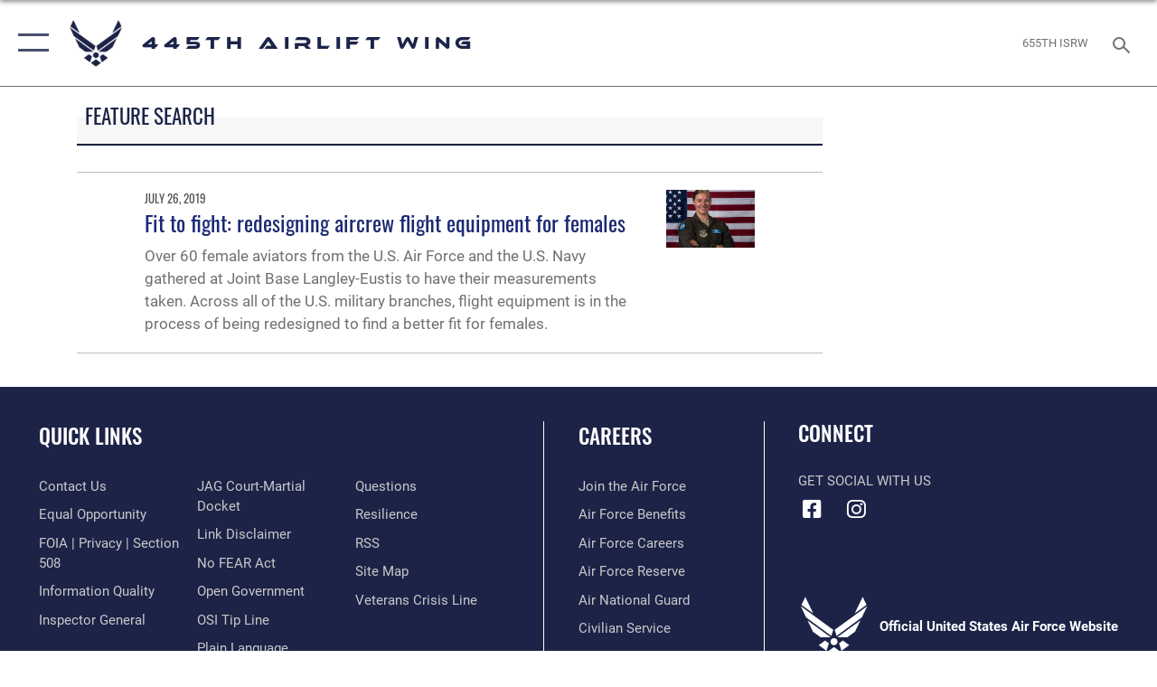

--- FILE ---
content_type: text/html; charset=utf-8
request_url: https://www.445aw.afrc.af.mil/News/Features/Tag/12333/aircrew-flight-equipment/
body_size: 12022
content:
<!DOCTYPE html>
<html  lang="en-US">
<head id="Head"><meta content="text/html; charset=UTF-8" http-equiv="Content-Type" />
<meta name="REVISIT-AFTER" content="1 DAYS" />
<meta name="RATING" content="GENERAL" />
<meta name="RESOURCE-TYPE" content="DOCUMENT" />
<meta content="text/javascript" http-equiv="Content-Script-Type" />
<meta content="text/css" http-equiv="Content-Style-Type" />
<title>
	Features - Tag Aircrew flight equipment
</title><meta id="MetaDescription" name="description" content="Feature articles about people or squadrons, " /><meta id="MetaKeywords" name="keywords" content="feature" /><meta id="MetaRobots" name="robots" content="INDEX, FOLLOW" /><link href="/Resources/Shared/stylesheets/dnndefault/7.0.0/default.css?cdv=2785" type="text/css" rel="stylesheet"/><link href="/DesktopModules/ArticleCSDashboard/module.css?cdv=2785" type="text/css" rel="stylesheet"/><link href="/DesktopModules/ArticleCS/module.css?cdv=2785" type="text/css" rel="stylesheet"/><link href="/Desktopmodules/SharedLibrary/Plugins/SocialIcons/css/fa-social-icons.css?cdv=2785" type="text/css" rel="stylesheet"/><link href="/Desktopmodules/SharedLibrary/Plugins/Skin/SkipNav/css/skipnav.css?cdv=2785" type="text/css" rel="stylesheet"/><link href="/desktopmodules/ArticleCS/styles/AirForce3/style.css?cdv=2785" type="text/css" rel="stylesheet"/><link href="/Desktopmodules/SharedLibrary/Plugins/ColorBox/colorbox.css?cdv=2785" type="text/css" rel="stylesheet"/><link href="/Desktopmodules/SharedLibrary/Plugins/bootstrap4/css/bootstrap.min.css?cdv=2785" type="text/css" rel="stylesheet"/><link href="/Desktopmodules/SharedLibrary/ValidatedPlugins/font-awesome6/css/all.min.css?cdv=2785" type="text/css" rel="stylesheet"/><link href="/Desktopmodules/SharedLibrary/ValidatedPlugins/font-awesome6/css/v4-shims.min.css?cdv=2785" type="text/css" rel="stylesheet"/><link href="/portals/_default/skins/AirForce3/Assets/css/theme.css?cdv=2785" type="text/css" rel="stylesheet"/><script src="/Resources/libraries/jQuery/03_07_01/jquery.js?cdv=2785" type="text/javascript"></script><script src="/Resources/libraries/jQuery-Migrate/03_04_01/jquery-migrate.js?cdv=2785" type="text/javascript"></script><script src="/Resources/libraries/jQuery-UI/01_13_03/jquery-ui.min.js?cdv=2785" type="text/javascript"></script><link rel='icon' href='/Portals/117/445_favicon.ico?ver=uUi0xewb6VbnmY-f1sbXfg%3d%3d' type='image/x-icon' /><meta name='host' content='DMA Public Web' /><meta name='contact' content='dma.WebSD@mail.mil' /><script  src="/Desktopmodules/SharedLibrary/Plugins/GoogleAnalytics/Universal-Federated-Analytics-8.7.js?agency=DOD&subagency=USAF&sitetopic=dma.web&dclink=true"  id="_fed_an_ua_tag" ></script><meta name="viewport" content="width=device-width,initial-scale=1" /></head>
<body id="Body">

    <form method="post" action="/News/Features/Tag/12333/aircrew-flight-equipment/" id="Form" enctype="multipart/form-data">
<div class="aspNetHidden">
<input type="hidden" name="__EVENTTARGET" id="__EVENTTARGET" value="" />
<input type="hidden" name="__EVENTARGUMENT" id="__EVENTARGUMENT" value="" />
<input type="hidden" name="__VIEWSTATE" id="__VIEWSTATE" value="n0kUs9nBdhD0yjjXTZ8q5JzPjFQQ+qSwsJWXcH08x6xPB+e6qlWZJwrhSkvevm15TxWyi1nbPjaQ6NWFfAotjjTGMmMIHBrjw4X3zSbIoaudX6Ydo6LDO4hWY6RBA4QN/EQ39lZSnOJDuI6xERtEDtWD1eCg4fth9XPJRSlfRFAp7wz1nbWSEGqNJhPSzlKxMZ7CZxGgqcqFmrmBdZ1mBLj0nRC/33puZg/WMWgMfREXC4tmkni2u2hmiNdEnKll595xAh4kqLFgjMb5MeTxr74Mha8+dACmYhFj7t7XGTELkvaZGUlY/JvZWTmLasEQn7NMHQsc3v1Saaas7ThvlLfTbA7XYY9wbvjeKEFCq46s9Ik5Fqn65rlPkLHiZFZa/EpUbw41Qgx8pWzJBNviQsSQtDpJ0pB11o8SU3U8CXpekx2/p6hnH5mPL0hlOnakiu2w/y8fYSHM7BmKyrVj6C6S0qZLFjXko7Pd9rAmHyQ/cfAxNJa/OUFIo/6SaZf4PLbO8kjeI9H1prf8/QXPTCtl2/[base64]/eUTg+ETfT2y7CTuPpptP/j9ngRyfvmWX6dnWhCoZPFsOIVz7k5efeQoaJeZ7SQ21pITSv8tdpiIdVR5lCuJpQv5f8hDkDoOM9Dx4FNP5RBcevIEmcXcuBToEmlBQdB7b29MDULlTZ9QpaJwy7yVg/dvgu4SzEEfzYYyYsGPyjo64JC3PGg8kNyrAEK9SgJ1CTkVJfCzHth6YV2dsP2F6k+SLPC13N9TWDB7vIupliUNaQWMvUsF0RT3NrfcQfzXC8/agLMu7AGoRgmqfOCv6udPvfL0CRWebOnEawzhTDyLYKFdhKcouDJB0GR6DQPMDGPZadDEMTp+jQt004NVRQqKdFtBMIKs89sNeb+ZIJ3jKGMVViLgrcseFDlUXqYn0kXlF9NtuQik5A4nWWhBuIJlW4HqQbfe1i7u/uAvhem5zjbuJKZIkWtUuoYo31C1JWafDOqCwhs3H0f2PUmI9pds364YNyCW8VNK/zzgylmpgVJCxtR3J5Fz3lZNzNr0IC9G3sqNMQvXk0k58DhEapmxmTDz1igZzrT3dy58vP2IJUwPwsWbwCPoSp29hP6vaMPdxR2GObBpqlSBxzE93quGR/GuX73jlY7xFLLiJw4o4zCm1FM9xqsQM+f5BmPjQRUqCr1WqR+RAVfEEJ0yz86/fSIIxqhHGa6twUgGPYhbbpvRk0lubDnqNtLs8ZFGp7HdfJR3+4Wp0PHLTCgnqIFEgM8OOZUVWnVTShqPAkvpMrajw/07NXMin/w+czG4CSHND6dKEyZZ8gSf+V6KIZ2ApxhrB0SrJGp+OkRIUmMFspRjkebilIVtbJ5P5AFfk5OxkPWF0f2TOJUIbug9tiawvJr1OP20n+XdCVr+eSBmk+MJNsayUWpIsgxLUp5isnDbKXVNioGCE3eyk7GGrT4/ngINHPCT1smBXAO4vdF6WVwbJzGh9JHEuYoI8R/+0fvf2ILB3ElHtWaElKWRnPgcEnSqKnMTlb51daWnjcuH1q9iurykwtPIuvv/jnVM8z3MwH1b5fa3IDablAZWMvg6LeYhD5Y2EgmJd7BisBVcjRCz8fotry1D0JUst90XUht8SRDE5AOJDBZP7ds3HBoFjLvDoawcKZ4uSGqD0H/3bk1zwFSx+ozexUfZkmRF/YSHKvGk4Sl+dVSHH5sZZQpqUhUF4snGcf9mX/Pxhpbp5973fGIKgy2KtJ+OotPM0GPassVPgYw/BAo4l6XV47jMUTdMEXYmJHwbjowtRfm81kvBx04iwTdmvk2XoVAlQ3dsfCkMq9C6rXWF6VHZjyCgVx4otqA54MynB+WVbGO7OBbh8ZOZ45m/KEvRHqvY+7FrA1zqW7HbfUH0qscG0z1zNceGkORrL2txmYfoJZCoG0ALCUdW0yWAmopKtyOdjXGR8RVHlCUpwSnK0rxO2wRlqB7Uu8OqUFbCuJGZoB4/izZHgw5U50pgcq5qf/Qj+SHekf7juCcZy5GWQPrC7ls8Uo2wlt/pz+3Nym7jc2wLNWQNd2T9WKEb0eJex9kjBIv6UbOu1NiQA5kt0W+3dYBIlB8wlaw2AQvGqfy7nQj5N4WduA5ioZWtAngwGR4euyjbEpPPoFon1TJr39DL+BEzvcmrvcgM8hgeUDF0nTjLrsAK/4SlenfPlLSoWntx/Rgw2hS8ckvUZgG1pTUEbm5yuxKoNClsM+fXjBjvX/nTClgNrh7s600GWkB8TH0B3B9Rf4zMUV70HGrswqaALsAEFNYPzX+H9UGTpOuVerDY80vTpJC6tukRb2UUfaQ7jBBgRA5Y+v+IXqNnrh4TSIJ+gsfYWeL7efi70JZnT+g4drwIvYdhkf6uG9j+KKnR/696vC0lZ9ms2c7EpJ7myXrBkbiKZvvF3hJ3KBsHfnW94unLIIQAxFNq9OqU34FGLmC3pnxXUdq0lM3uPmAruzkxfx778EPLTFKfPZ3zfo/QEaBB98pVuKRF037lL6Vt6mbJvMCSxA0wqTuwQqLg9P+Ml6BW67OP0WQ/evi6zCyggeY2Iz70LbqEdHrpLe/DFZzqeEgqTO8bpUjZKo/ZUAy7ji35YVSQq+bAIyjhsOR66o4kfegdyDHg8IEWUDgwTVdt09snI+Ycl8K2ckwj4r9Yv3sbIBd5a5ByvdsCb0w0eHNRxzwUH/d90i7aJyFW6F0GqUmO1sWcFrIH534+CuSSHczrpkGXUA4sGjpD++/rEuvnzdJTmTi5uSWBchitaEg3jcO4RBhhFjWbuRgh3d7Z/8BeTdOpBe4tU4ykLmrWsNvlzF2Bq0bun9SfjigVIETO/CXrBMgHue7KYGq8Fm8tfqdiB2G67MCk8QefcF/3ZyOSQHyZeGs4pMk14Er11nBquWLl4IFDDUR1CxJK/[base64]/qNl7on2aEizsQdAjYlhz4874wtHYjgH5WW40Xyd0BA1a76FNEKmCEoKYQl75tjrkFTryuDwcK4UsKr9sEbWQ/gxBOiw6NqcIY0W45SFTWMsdC/6nbrMmQpUGp5nxvIjIRSP3GvmTlPTK86z/AJhyZnQdCF59/Xnf55krqowlGAx55m4bnf8P994QHfeb2hsSqR1moGx4OX/YghAgx7Du+dYYSqZscDz86VYWmsAQwJu2zy5evOOEXJ8zpQQ+YkPteqmLFtuXCKROvF/lPrgzgdxgtumI9qNRAGD9LjI++wn1uNLtZpVKKR5hIpyUfHzAu1rXHzm//J+fDeN8BoriDf8Dnxucle4a4o/LLyo5njYDg5Kaz+OiBu4O63FY6PBDZCbiLgeIo/ZmEsUjej+zbPV7RyLV2XSlfebWs8puEwG/[base64]/1ohiOBm3f7X3/a4F3qVpJS+qm+3auJiOiFiRRkXkr5/AeBNf4jcbXGeLqIEmuDGTmjv3baAQ8M55Q6h63ffwKesookp/KrohqQ5c+rTD5lXN0G438jEj4C/rXO+L0e3zq7SY8wYoUOQapzNxJ7AEnh53dOxqPtg7X3KbuHvFrAgKsX5Qh9LmxOg2+fjcNeIb8orrvaSNpyZYDrj6B+fi59EWT4pTmu+5oOZcUP/ldX9xAnwzYaSy/X/PXyrJB8x8yj8EMxxjkydYAwa3khtMe6e+/qfmcK6G/YmKQZX9KReYrrYIRoEO6RMoUBjxw9AkTITfLsW5EqJW4fPAPY/agHbfFHjsIYk3VnLIefS3Ss1O4r1mdd1NO1VR1LoFMsrgcHEPv6U/H9ZaDTbilRK8COJd8T36ggtSK1evHI+lpPtVGML9FaO+Kwaj6tTv7Tsbuihf1M+pRiYWCaYjuI3eENKagm7rfa9bI0JyzqDo7w7ecrXqrWGC3avr6+hsh/9hYmVbmhpIdqCcCv7y4wRkxmE+iVPS7sdpKkqKc8KUIK8Yp5l0d0zFdW+mAqcQ+jP+/IW0u9fbu1+dD3pvc80iUCfodUIP8ik4lBNhqVGW/tQug4DvGnH94B6Y3wNQ0gbRsa+WnZM3dNSDBe6Ii7QploSGbTFX56SsQOhVkZIUdj89fIMgZhvBYK1XJ5EERwYuYtX90W9piGxJUjLqHbHV0F5G56YO5+3fczAfFv52P4F9b7wfI806GJGf2vLSkRfEVG3Q6T2jreQARJlAI0e4bPFJSVjNjDeS3pQKeCa6A==" />
</div>

<script type="text/javascript">
//<![CDATA[
var theForm = document.forms['Form'];
if (!theForm) {
    theForm = document.Form;
}
function __doPostBack(eventTarget, eventArgument) {
    if (!theForm.onsubmit || (theForm.onsubmit() != false)) {
        theForm.__EVENTTARGET.value = eventTarget;
        theForm.__EVENTARGUMENT.value = eventArgument;
        theForm.submit();
    }
}
//]]>
</script>


<script src="/WebResource.axd?d=pynGkmcFUV2XJQRRndJGZjIM9Yjewq1-mws8Ro32keP8X8QjNrsd-BZU8GU1&amp;t=638901627720898773" type="text/javascript"></script>


<script src="/ScriptResource.axd?d=NJmAwtEo3Io1vb4WK6GRfLaB9HzJ78wO-BXW2z5SADyChLbcFRJIrjg4UGqAmOAcAQEMwPq2Q1DtzY0Aley45CRrSrD9ru7og3vimHBwMpdXoL-I7TRYXlfk3ueSFfDnfWckFQ2&amp;t=32e5dfca" type="text/javascript"></script>
<script src="/ScriptResource.axd?d=dwY9oWetJoKon4WKK8drPsOmDM7FQIzjJ7t_FTF3NlYWC4aOoW9LI8187a1lGlD3BtlPZewts3yoYk2hA7zAfU4s65dhTvXAC813Y8kBRmRkvC55RC1URouDa2uR_m3HGNPNmkEfZcbltnYq0&amp;t=32e5dfca" type="text/javascript"></script>
<div class="aspNetHidden">

	<input type="hidden" name="__VIEWSTATEGENERATOR" id="__VIEWSTATEGENERATOR" value="CA0B0334" />
	<input type="hidden" name="__VIEWSTATEENCRYPTED" id="__VIEWSTATEENCRYPTED" value="" />
	<input type="hidden" name="__EVENTVALIDATION" id="__EVENTVALIDATION" value="fo0IZXybpdzNyzqrOSMnRszArPfyEi7RCvzCV/C8sfN+S9ZwEMGP1mnv7gOoWqhifc5P+vP2/Zb3cinPfkKAZtG6BEJNseD11Y/JW3AvofQSvpI4" />
</div><script src="/js/dnn.js?cdv=2785" type="text/javascript"></script><script src="/js/dnn.modalpopup.js?cdv=2785" type="text/javascript"></script><script src="/js/dnncore.js?cdv=2785" type="text/javascript"></script><script src="/Desktopmodules/SharedLibrary/Plugins/Mobile-Detect/mobile-detect.min.js?cdv=2785" type="text/javascript"></script><script src="/DesktopModules/ArticleCS/Resources/ArticleCS/js/ArticleCS.js?cdv=2785" type="text/javascript"></script><script src="/Desktopmodules/SharedLibrary/Plugins/ColorBox/jquery.colorbox.js?cdv=2785" type="text/javascript"></script><script src="/Desktopmodules/SharedLibrary/ValidatedPlugins/moment/moment.js?cdv=2785" type="text/javascript"></script><script src="/js/dnn.servicesframework.js?cdv=2785" type="text/javascript"></script><script src="/Desktopmodules/SharedLibrary/Plugins/Skin/js/common.js?cdv=2785" type="text/javascript"></script><script src="/Desktopmodules/SharedLibrary/ValidatedPlugins/moment-timezone/builds/moment-timezone-with-data.js?cdv=2785" type="text/javascript"></script><script src="/Desktopmodules/SharedLibrary/Plugins/image-set-polyfill/image-set-polyfill.js?cdv=2785" type="text/javascript"></script>
<script type="text/javascript">
//<![CDATA[
Sys.WebForms.PageRequestManager._initialize('ScriptManager', 'Form', ['tdnn$ctr17600$Article$desktopmodules_articlecs_article_ascx$UpdatePanel1','dnn_ctr17600_Article_desktopmodules_articlecs_article_ascx_UpdatePanel1'], [], [], 90, '');
//]]>
</script>

        
        
        

<script type="text/javascript">
$('#personaBar-iframe').load(function() {$('#personaBar-iframe').contents().find("head").append($("<style type='text/css'>.personabar .personabarLogo {}</style>")); });
</script>

<script type="text/javascript">

jQuery(document).ready(function() {
initializeSkin();
});

</script>

<script type="text/javascript">
var skinvars = {"SiteName":"445th Airlift Wing","SiteShortName":"445th Airlift Wing","SiteSubTitle":"","aid":"445AW","IsSecureConnection":true,"IsBackEnd":false,"DisableShrink":false,"IsAuthenticated":false,"SearchDomain":"search.usa.gov","SiteUrl":"https://www.445aw.afrc.af.mil/","LastLogin":null,"IsLastLoginFail":false,"IncludePiwik":false,"PiwikSiteID":-1,"SocialLinks":{"Facebook":{"Url":"https://www.facebook.com/445aw/","Window":"_blank","Relationship":"noopener"},"Twitter":{"Url":"https://twitter.com/445AW","Window":"_blank","Relationship":"noopener"},"YouTube":{"Url":"http://www.youtube.com/afbluetube","Window":"_blank","Relationship":"noopener"},"Flickr":{"Url":"http://www.flickr.com/usairforce","Window":"_blank","Relationship":"noopener"},"Pintrest":{"Url":"https://www.pinterest.com/usairforce","Window":"_blank","Relationship":"noopener"},"Instagram":{"Url":"http://instagram.com/445awpa","Window":"_blank","Relationship":"noopener"},"Blog":{"Url":"http://airforcelive.dodlive.mil","Window":"_blank","Relationship":"noopener"},"RSS":{"Url":"http://www.af.mil/rss/","Window":"_blank","Relationship":"noopener"},"Podcast":{"Url":"","Window":"","Relationship":null},"Email":{"Url":"","Window":"","Relationship":null},"LinkedIn":{"Url":"","Window":"","Relationship":null},"Snapchat":{"Url":"","Window":"","Relationship":null}},"SiteLinks":null,"LogoffTimeout":3300000,"SiteAltLogoText":""};
</script>
<script type="application/ld+json">{"@context":"http://schema.org","@type":"Organization","logo":null,"name":"445th Airlift Wing","url":"https://www.445aw.afrc.af.mil/","sameAs":["https://www.facebook.com/445aw/","https://twitter.com/445AW","http://instagram.com/445awpa","https://www.pinterest.com/usairforce","http://www.youtube.com/afbluetube"]}</script>

<div id="app" class="layout-main no-banner ">
    

<div id="skip-link-holder"><a id="skip-link" aria-label="Press enter to skip to main content" href="#skip-target">Skip to main content (Press Enter).</a></div>

<header id="header-main">
    <div id="header-main-inner">
        <nav id="nav-main" aria-label="Main navigation">
            <div type="button" class="nav-main-toggle" tabindex="0" role="button" aria-label="Open Main Navigation"> 
		        <span class="nav-main-toggle-label">
				    <span class="nav-main-toggle-item nav-main-toggle-item-top">
					    <span class="nav-main-toggle-item-inner nav-main-toggle-item-inner-top"></span>
				    </span>
				    <span class="nav-main-toggle-item nav-main-toggle-item-bottom">
					    <span class="nav-main-toggle-item-inner nav-main-toggle-item-inner-bottom"></span>
				    </span>
			    </span>
		    </div>
            
            <div id="nav-main-inner">
                <div id="nav-main-header">
                    <div type="button" class="nav-main-toggle" tabindex="0" role="button" aria-label="Close Main Navigation"> 
		                <span class="nav-main-toggle-label">
				            <span class="nav-main-toggle-item nav-main-toggle-item-top">
					            <span class="nav-main-toggle-item-inner nav-main-toggle-item-inner-top"></span>
				            </span>
				            <span class="nav-main-toggle-item nav-main-toggle-item-bottom">
					            <span class="nav-main-toggle-item-inner nav-main-toggle-item-inner-bottom"></span>
				            </span>
			            </span>
		            </div>
                    <svg class="svg-logo" width="80" height="70" xmlns="http://www.w3.org/2000/svg" viewBox="0 0 80 70">
                        <g>
                            <title>U.S. Air Force Logo</title>
                            <g transform="matrix(0.30864200474303516,0,0,0.30864200474303516,96.66049876374962,86.23049787780087) ">
                                <polygon points="-216.59274005889893,-115.45912504196167 -239.41073322296143,-98.88313627243042 -211.62673664093018,-78.69417142868042 -202.91378498077393,-105.51613187789917 " class="fill"/>
                                <polygon points="-207.52175617218018,-75.70814847946167 -184.70473957061768,-59.13417387008667 -161.90072345733643,-75.70814847946167 -184.70473957061768,-92.29115629196167 " class="fill"/>
                                <polygon points="-195.99575519561768,-126.93117094039917 -279.6467409133911,-187.7141375541687 -260.1197633743286,-147.0781512260437 -232.37673664093018,-126.93117094039917 " class="fill"/>
                                <polygon points="-187.24075031280518,-153.7301287651062 -304.11372089385986,-238.64913511276245 -284.5887575149536,-198.0051531791687 -194.19973468780518,-132.33217191696167 " class="fill"/>
                                <polygon points="-287.54475116729736,-271.9891619682312 -301.3247194290161,-243.31515073776245 -258.9787721633911,-212.55013608932495 " class="fill"/>
                                <polygon points="-166.50472736358643,-105.51613187789917 -157.78475666046143,-78.69417142868042 -130.01070880889893,-98.88313627243042 -152.83077716827393,-115.45912504196167 " class="fill"/>
                                <polygon points="-137.04073810577393,-126.93117094039917 -109.2976884841919,-147.0781512260437 -89.7787675857544,-187.7141375541687 -173.42074298858643,-126.93117094039917 " class="fill"/>
                                <polygon points="-182.17178058624268,-153.7301287651062 -175.22274494171143,-132.33217191696167 -84.8327226638794,-198.0051531791687 -65.3028154373169,-238.64913511276245 " class="fill"/>
                                <polygon points="-81.8727617263794,-271.9891619682312 -110.4467363357544,-212.55013608932495 -68.0937089920044,-243.31515073776245 " class="fill"/>
                                <path d="m-197.38074,-111.46014c0,-6.997 5.676,-12.677 12.682,-12.677c6.99,0 12.677,5.68 12.677,12.677c0,7.005 -5.687,12.68 -12.677,12.68c-7.006,-0.001 -12.682,-5.675 -12.682,-12.68z" class="fill"/>
                            </g>
                        </g>
                    </svg>
                </div>
                <div id="nav-main-search">
                    <div id="dnn_Header_MobileSearch" class="search-input-wrap">
	
                        <input id="search-input" aria-label="Search" type="search" autocomplete="off" name="header-search" placeholder="SEARCH" value="">
                    
</div>
                </div>
                <div id="nav-main-menu">
                    <ul id="nav-main-menu-top-ul">
	
    <li class="">
    
        <a href="https://www.445aw.afrc.af.mil/" target="" >Home</a>
    
    </li>

    <li class="parent ">
    
        <a href="https://www.445aw.afrc.af.mil/655th-ISRW/" target="" aria-expanded="false">655th ISRW</a>
    
        <ul>
        
    <li class="">
    
        <a href="https://www.445aw.afrc.af.mil/655th-ISRW/655th-ISRW-News/" target="" >655th ISRW News</a>
    
    </li>

    <li class="">
    
        <a href="https://www.445aw.afrc.af.mil/655th-ISRW/655th-ISRG/" target="" >655th ISRG</a>
    
    </li>

    <li class="">
    
        <a href="https://www.445aw.afrc.af.mil/655th-ISRW/755th-ISRG/" target="" >755th ISRG</a>
    
    </li>

    <li class="parent ">
    
        <a href="https://www.445aw.afrc.af.mil/655th-ISRW/655th-ISRW-History/" target="" aria-expanded="false">655th ISRW History</a>
    
        <ul>
        
    <li class="">
    
        <a href="https://www.445aw.afrc.af.mil/655th-ISRW/655th-ISRW-History/655th-ISRG-History/" target="" >655th ISRG History</a>
    
    </li>

    <li class="">
    
        <a href="https://www.445aw.afrc.af.mil/655th-ISRW/655th-ISRW-History/755th-ISRG-History/" target="" >755th ISRG History</a>
    
    </li>

        </ul>
    
    </li>

        </ul>
    
    </li>

</ul>


                </div>
                <div id="nav-main-footer">
                    <ul class=""><li class=""><a href="https://www.facebook.com/445aw" target="_blank" rel="noopener noreferrer" aria-label="Facebook icon opens in a new window" title="Facebook icon"><span class="social-icon fab fa-facebook-square social-link-579"></span></a></li><li class=""><a href="https://www.instagram.com/445awpa/" target="_blank" rel="noopener noreferrer" aria-label="Instagram icon opens in a new window" title="Instagram icon"><span class="social-icon fab fa-brands fa-instagram social-link-4295"></span></a></li></ul>
                </div>
            </div>
            <div id="nav-main-open-overlay"></div>
        </nav>

        <div id="logo-main">
            <a href="https://www.445aw.afrc.af.mil/">
             
                <img src="/Portals/_default/Skins/AirForce3/Assets/images/af-logo-seal.png" alt="U.S. Air Force Logo" title="U.S. Air Force"/>
                
                <span class="site-title">445th Airlift Wing</span>
                
            </a>
        </div>

        <nav id="nav-secondary" aria-label="Search navigation">
            <div id="nav-secondary-inner">
                <ul class=""><li class=""><a href="/655th-ISRW/"><span class="text text-link-3922">655th ISRW</span></a></li></ul>
                <div id="dnn_Header_DesktopSearch">
	
                    <input type="checkbox" class="hidden-input" id="header-main-search-state" aria-label="Search" tabindex="-1" aria-hidden="true">
                    <div id="main-search-open-overlay"></div>
                    <div id="header-main-search">
                      <div class="search-input-wrap">
                        <input id="header-main-search-input" aria-label="Search" class="global-search" minlength="1" tabindex="-1" type="search" autocomplete="off" placeholder="Search topics, names, categories..." value="">
                        <label class="header-main-search-toggle-label" for="header-main-search-state" tabindex="0" aria-label="Search toggle"></label>
                      </div>
                    </div>
                
</div>
            </div>
        </nav>
    </div>

</header>
<div id="header-main-spacer"></div>

<p><a name="skip-target"></a></p>
    <!--/* //NOSONAR */--><div id="dnn_HeaderPaneTop" class="DNNEmptyPane"></div>
<div id="dnn_HeaderPaneMid" class="DNNEmptyPane"></div>
<div id="dnn_HeaderPaneBottom" class="DNNEmptyPane"></div>
    
    <main class="content ">
        <!--/* //NOSONAR */--><div id="dnn_ContentPane" class="DNNEmptyPane"></div>
<div class="container container-wide">
    <div class="row">
        <div id="dnn_CenterPaneWide_Top" class="col-md DNNEmptyPane"></div>
    </div>
</div>
<div id="dnn_FullBleedPane1" class="DNNEmptyPane"></div>
<div class="container">
    <div id="dnn_CarouselPane" class="DNNEmptyPane"></div>
</div>
<div class="container">
    <div class="row">
        <div id="dnn_CenterPane_Top" class="col-md DNNEmptyPane"></div>
    </div>
    <div class="row">
        <div id="dnn_CenterPane_Half1" class="col-md-6 DNNEmptyPane"></div>
        <div id="dnn_CenterPane_Half2" class="col-md-6 DNNEmptyPane"></div>
    </div>
</div>

<div class="container">
    <div class="row">
        <div class="col-md-9">
            <div id="dnn_ContentPaneLeft"><div class="DnnModule DnnModule-ArticleCSDashboard DnnModule-17599"><a name="17599"></a>

<div class="theme-container title-container">
    
    <h2 class="theme-container-header border-bottom">
        <span id="dnn_ctr17599_dnnTITLE_titleLabel" class="title">Feature Search</span>



    </h2>
    <div id="dnn_ctr17599_ContentPane" class="theme-container-content"><!-- Start_Module_17599 --><div id="dnn_ctr17599_ModuleContent" class="DNNModuleContent ModArticleCSDashboardC">
	<div id="dnn_ctr17599_Dashboard_ph">

	</div>


</div><!-- End_Module_17599 --></div>
</div></div><div class="DnnModule DnnModule-ArticleCS DnnModule-17600"><a name="17600"></a>

<div class="theme-container">
    <div id="dnn_ctr17600_ContentPane"><!-- Start_Module_17600 --><div id="dnn_ctr17600_ModuleContent" class="DNNModuleContent ModArticleCSC">
	

<div id="dnn_ctr17600_Article_desktopmodules_articlecs_article_ascx_UpdatePanel1">
		


<ul class="listing article-listing article-listing-feature">
    
    <li><article class="article-listing-item article-listing-item-1917901">
    <div class="summary">
        <time pubdate="pubdate" data-dateago="2019-07-26T08:50:00" data-dateap="July 26, 2019" datetime="2019-07-26">July 26, 2019</time>
        <h1>
            <a href="https://www.445aw.afrc.af.mil/News/Features/Display/Article/1917901/fit-to-fight-redesigning-aircrew-flight-equipment-for-females/" >Fit to fight: redesigning aircrew flight equipment for females </a>
        </h1>
        <p>Over 60 female aviators from the U.S. Air Force and the U.S. Navy gathered at Joint Base Langley-Eustis to have their measurements taken. Across all of the U.S. military branches, flight equipment is in the process of being redesigned to find a better fit for females.</p>
    </div>
    
    <div class="thumb">
        <a href="https://www.445aw.afrc.af.mil/News/Features/Display/Article/1917901/fit-to-fight-redesigning-aircrew-flight-equipment-for-females/">
            <img src="https://media.defense.gov/2019/Jul/23/2002160572/300/300/0/190711-F-NX530-1012.JPG" alt="" />
            <div class="image-replacement" role="img" title="" 
                 style="background-image:url(https://media.defense.gov/2019/Jul/23/2002160572/300/300/0/190711-F-NX530-1012.JPG);
                        
                 ">
            </div>
        </a>
    </div>
    
</article>
</li> 

</ul>
<div class="d-none d-md-block">
    


        



        
  


</div>
<div class="d-block d-md-none">
    


        



        
  


</div>



	
	</div>




</div><!-- End_Module_17600 --></div>
</div></div></div>
            <div class="row">
                <div id="dnn_ContentPaneLeftSplitLeft" class="col-md-6 DNNEmptyPane"></div>
                <div id="dnn_ContentPaneLeftSplitRight" class="col-md-6 DNNEmptyPane"></div>
            </div>
            <div id="dnn_ContentPaneLeft2" class="DNNEmptyPane"></div>
            <div class="row">
                <div id="dnn_ContentPaneLeftThird1" class="col-md-4 DNNEmptyPane"></div>
                <div id="dnn_ContentPaneLeftThird2" class="col-md-4 DNNEmptyPane"></div>
                <div id="dnn_ContentPaneLeftThird3" class="col-md-4 DNNEmptyPane"></div>
            </div>
            <div id="dnn_ContentPaneLeft3" class="DNNEmptyPane"></div>
        </div>
        <div id="dnn_RightPane" class="col-md-3 DNNEmptyPane"></div>
    </div>
    <div class="row">
        <div id="dnn_EvenLeft" class="col-md-4 DNNEmptyPane"></div>
        <div id="dnn_EvenMiddle" class="col-md-4 DNNEmptyPane"></div>
        <div id="dnn_EvenRight" class="col-md-4 DNNEmptyPane"></div>
    </div>
    <div class="row">
        <div id="dnn_SmallSideLeft" class="col-md-3 DNNEmptyPane"></div>
        <div id="dnn_SmallSideMiddle" class="col-md-6 DNNEmptyPane"></div>
        <div id="dnn_SmallSideRight" class="col-md-3 DNNEmptyPane"></div>
    </div>
    <div class="row">
        <div id="dnn_QuadFirst" class="col-md-3 DNNEmptyPane"></div>
        <div id="dnn_QuadSecond" class="col-md-3 DNNEmptyPane"></div>
        <div id="dnn_QuadThird" class="col-md-3 DNNEmptyPane"></div>
        <div id="dnn_QuadFourth" class="col-md-3 DNNEmptyPane"></div>
    </div>
    <div class="row">
        <div id="dnn_HalfLeft" class="col-md-6 DNNEmptyPane"></div>
        <div id="dnn_HalfRight" class="col-md-6 DNNEmptyPane"></div>
    </div>
    <div class="row">
        <div id="dnn_LeftPane" class="col-md-3 DNNEmptyPane"></div>
        <div class="col-md-9">
            <div id="dnn_ContentPaneRight" class="DNNEmptyPane"></div>
            <div class="row">
                <div id="dnn_ContentPaneRightSplitLeft" class="col-md-6 DNNEmptyPane"></div>
                <div id="dnn_ContentPaneRightSplitRight" class="col-md-6 DNNEmptyPane"></div>
            </div>
            <div id="dnn_ContentPaneRight2" class="DNNEmptyPane"></div>
        </div>
    </div>
</div>
<div id="dnn_FullBleedPane2" class="DNNEmptyPane"></div>
<div class="container">
    <div class="row">
        <div id="dnn_CenterPane_Mid" class="col-md DNNEmptyPane"></div>
    </div>
    <div class="row">
        <div id="dnn_CenterPane_Third1" class="col-md-4 DNNEmptyPane"></div>
        <div id="dnn_CenterPane_Third2" class="col-md-4 DNNEmptyPane"></div>
        <div id="dnn_CenterPane_Third3" class="col-md-4 DNNEmptyPane"></div>
    </div>
    <div class="row">
        <div id="dnn_CenterPane_OneThird1" class="col-md-4 DNNEmptyPane"></div>
        <div id="dnn_CenterPane_TwoThirds1" class="col-md-8 DNNEmptyPane"></div>
    </div>
    <div class="row">
        <div id="dnn_CenterPane_TwoThirds2" class="col-md-8 DNNEmptyPane"></div>
        <div id="dnn_CenterPane_OneThird2" class="col-md-4 DNNEmptyPane"></div>
    </div>
    <div class="row">
        <div id="dnn_CenterPane_OneThirdTabletSplit" class="col-lg-4 col-md-6 DNNEmptyPane"></div>
        <div id="dnn_CenterPane_TwoThirdsTabletSplit" class="col-lg-8 col-md-6 DNNEmptyPane"></div>
    </div>
    <div class="row">
        <div id="dnn_CenterPane_TwoThirdsTabletSplit2" class="col-lg-8 col-md-6 DNNEmptyPane"></div>
        <div id="dnn_CenterPane_OneThirdTabletSplit2" class="col-lg-4 col-md-6 DNNEmptyPane"></div>
    </div>
</div>
<div class="columns-outer">
    <div class="columns-inner">
        <div class="container container-wide columns">
        <div class="row">
            <div id="dnn_ContentPaneGreyLeftColumnsLeft" class="col-md column-left DNNEmptyPane"></div>
            <div id="dnn_ContentPaneGreyLeftColumnsRight" class="col-md column-right DNNEmptyPane"></div>
        </div>
    </div>
    </div>
</div>
<div id="dnn_FullBleedPane3" class="DNNEmptyPane"></div>
<div class="columns-outer-right">
    <div class="columns-inner-right">
        <div class="container container-wide columns grey-right-column">
            <div class="row">
                <div id="dnn_ContentPaneGreyRightColumnsLeft" class="col-md gray-column-twothirds DNNEmptyPane"></div>
                <div id="dnn_ColumnPaneGreyRightColumnsRight" class="col-md gray-column-third DNNEmptyPane"></div>
            </div>
        </div>
    </div>
</div>
<div class="container">
    <div class="row">
        <div id="dnn_CenterPane_Mid2" class="col-md DNNEmptyPane"></div>
    </div>
    <div class="row">
        <div id="dnn_CenterPane_FixedThird1" class="col-md-4 DNNEmptyPane"></div>
        <div id="dnn_CenterPane_FixedThird2" class="col-md-4 DNNEmptyPane"></div>
        <div id="dnn_CenterPane_FixedThird3" class="col-md-4 DNNEmptyPane"></div>
    </div>
</div>
<div id="dnn_FullBleedPane4" class="DNNEmptyPane"></div>
<div class="container">
    <div class="row">
        <div id="dnn_CenterPane_Fourth1" class="col-md-3 DNNEmptyPane"></div>
        <div id="dnn_CenterPane_Fourth2" class="col-md-3 DNNEmptyPane"></div>
        <div id="dnn_CenterPane_Fourth3" class="col-md-3 DNNEmptyPane"></div>
        <div id="dnn_CenterPane_Fourth4" class="col-md-3 DNNEmptyPane"></div>
    </div>
    <div class="row">
        <div id="dnn_CenterPane_FixedHalf1" class="col-md-6 DNNEmptyPane"></div>
        <div id="dnn_CenterPane_FixedHalf2" class="col-md-6 DNNEmptyPane"></div>
    </div>
</div>
<div id="dnn_FullBleedPane5" class="DNNEmptyPane"></div>
<div class="container container-wide">
    <div class="row">
        <div id="dnn_CenterPane_FixedFourth1" class="col-md-3 DNNEmptyPane"></div>
        <div id="dnn_CenterPane_FixedFourth2" class="col-md-3 DNNEmptyPane"></div>
        <div id="dnn_CenterPane_FixedFourth3" class="col-md-3 DNNEmptyPane"></div>
        <div id="dnn_CenterPane_FixedFourth4" class="col-md-3 DNNEmptyPane"></div>
    </div>
</div>
<div id="dnn_FullBleedPane6" class="DNNEmptyPane"></div>
<div class="container container-wide">
    <div class="row">
        <div id="dnn_BottomPane" class="col-md  DNNEmptyPane"></div>
    </div>
</div>
<div id="dnn_FullBleedPane7" class="DNNEmptyPane"></div>
<div class="container container-wide">
    <div class="row">
        <div id="dnn_CenterPaneWide_Bottom" class="col-md DNNEmptyPane"></div>
    </div>
</div>



    </main>

    <div id="dnn_BottomPaneFull" class="DNNEmptyPane"></div>

    <!--/* //NOSONAR */-->
<footer id="footer-main">
    <div id="footer-main-inner">
        <input class="hidden-input" type="checkbox" id="footer-links1-state" tabindex="-1" aria-hidden="true"/>
        <nav class="footer-links1" aria-label="Quick links">
            
<h1><label for='footer-links1-state'>Quick Links</label></h1>
<ul class=""><li class=""><a href="/ContactUs.aspx"><span class="text text-link-1511">Contact Us</span></a></li><li class=""><a href="https://www.af.mil/Equal-Opportunity/" target="_blank" rel="noopener noreferrer" aria-label="Link to equal opportunity resources opens in a new window"><span class="text text-link-2211">Equal Opportunity</span></a></li><li class=""><a href="https://www.compliance.af.mil/" target="_blank" rel="noopener noreferrer" aria-label="Link to FOIA, Privacy Act, and Section 508 accessibility information opens in a new window"><span class="text text-link-1393">FOIA | Privacy | Section 508</span></a></li><li class=""><a href="https://www.defense.gov//Resources/DOD-Information-Quality-Guidelines/" target="_blank" rel="noopener noreferrer" aria-label="Link to DOD information quality guidelines opens in a new window"><span class="text text-link-2091">Information Quality</span></a></li><li class=""><a href="https://www.afinspectorgeneral.af.mil/" target="_blank" rel="noopener noreferrer" aria-label="Link to the Air Force Inspector General website opens in a new window"><span class="text text-link-928">Inspector General</span></a></li><li class=""><a href="https://legalassistance.law.af.mil/AMJAMS/PublicDocket/docket.html" target="_blank" rel="noopener noreferrer" aria-label="Link to JAG court-martial docket opens in a new window"><span class="text text-link-4431">JAG Court-Martial Docket</span></a></li><li class=""><a href="https://www.af.mil/Disclaimer/" target="_blank" rel="noopener noreferrer" aria-label="Information about our website links opens in a new window"><span class="text text-link-1742">Link Disclaimer</span></a></li><li class=""><a href="https://www.af.mil/Equal-Opportunity/AS/" target="_blank" rel="noopener noreferrer" aria-label="Link to Air Force No FEAR Act resources opens in a new window"><span class="text text-link-1862">No FEAR Act</span></a></li><li class=""><a href="https://open.defense.gov/" target="_blank" rel="noopener noreferrer" aria-label="Link to the DOD Open Government website opens in a new window"><span class="text text-link-3115">Open Government</span></a></li><li class=""><a href="https://www.osi.af.mil/Submit-a-Tip/" target="_blank" rel="noopener noreferrer" aria-label="Link to submit a tip to the Office of Special Investigations opens in a new window"><span class="text text-link-3162">OSI Tip Line</span></a></li><li class=""><a href="https://www.esd.whs.mil/DD/plainlanguage/" target="_blank" rel="noopener noreferrer" aria-label="Link to the DOD Plain Language website opens in a new window"><span class="text text-link-3114">Plain Language</span></a></li><li class=""><a href="/AboutUs/Questions.aspx"><span class="text text-link-1281">Questions</span></a></li><li class=""><a href="https://www.resilience.af.mil/" target="_blank" rel="noopener noreferrer" aria-label="Link to Air Force resilience resources opens in a new window"><span class="text text-link-1048">Resilience</span></a></li><li class=""><a href="/RSS" target="_blank" rel="noopener noreferrer" aria-label="Link to our RSS feeds opens in a new window"><span class="text text-link-1973">RSS</span></a></li><li class=""><a href="/SiteIndex.aspx"><span class="text text-link-817">Site Map</span></a></li><li class=""><a href="https://www.veteranscrisisline.net/" target="_blank" rel="noopener noreferrer" aria-label="Link to the Veterans Crisis Line opens in a new window"><span class="text text-link-4134">Veterans Crisis Line</span></a></li></ul>
        </nav>
        <input class="hidden-input" type="checkbox" id="footer-links2-state" tabindex="-1" aria-hidden="true"/>
        <nav class="footer-links2" aria-label="Careers links">
            
<h1><label for='footer-links2-state'>Careers</label></h1>
<ul class=""><li class=""><a href="https://www.airforce.com/" target="_blank" rel="noopener noreferrer" aria-label="Link to www.airforce.com opens in a new window"><span class="text text-link-3337">Join the Air Force</span></a></li><li class=""><a href="https://www.airforce.com/careers/pay-and-benefits" target="_blank" rel="noopener noreferrer" aria-label="Link to Air Force benefits opens in a new window"><span class="text text-link-3339">Air Force Benefits</span></a></li><li class=""><a href="https://www.af.mil/About-Us/Careers/" target="_blank" rel="noopener noreferrer" aria-label="Link to Air Force careers opens in a new window"><span class="text text-link-3336">Air Force Careers</span></a></li><li class=""><a href="https://www.afrc.af.mil/" target="_blank" rel="noopener noreferrer" aria-label="Link to the Air Force Reserve opens in a new window"><span class="text text-link-3343">Air Force Reserve</span></a></li><li class=""><a href="https://www.ang.af.mil/" target="_blank" rel="noopener noreferrer" aria-label="Link to the Air National Guard opens in a new window"><span class="text text-link-3342">Air National Guard</span></a></li><li class=""><a href="https://afciviliancareers.com/" target="_blank" rel="noopener noreferrer" aria-label="Link to Air Force civilian career options opens in a new window"><span class="text text-link-3346">Civilian Service</span></a></li></ul>
        </nav>
        <div class="subscribe">
            <h1 class="no-mobile">Connect</h1>
            <label  class="no-mobile">
                Get Social with Us         
            </label>
            <div class="social">
                <ul class=""><li class=""><a href="https://www.facebook.com/445aw" target="_blank" rel="noopener noreferrer" aria-label="Facebook icon opens in a new window" title="Facebook icon"><span class="social-icon fab fa-facebook-square social-link-579"></span></a></li><li class=""><a href="https://www.instagram.com/445awpa/" target="_blank" rel="noopener noreferrer" aria-label="Instagram icon opens in a new window" title="Instagram icon"><span class="social-icon fab fa-brands fa-instagram social-link-4295"></span></a></li></ul>
            </div>
            <div class="subscribe-logo-wrap">
                <svg class="svg-logo" width="80" height="70" xmlns="http://www.w3.org/2000/svg" >
                    <g>
                        <title>U.S. Air Force Logo</title>
                        <g transform="matrix(0.30864200474303516,0,0,0.30864200474303516,96.66049876374962,86.23049787780087) ">
                            <polygon points="-216.59274005889893,-115.45912504196167 -239.41073322296143,-98.88313627243042 -211.62673664093018,-78.69417142868042 -202.91378498077393,-105.51613187789917 " class="fill"/>
                            <polygon points="-207.52175617218018,-75.70814847946167 -184.70473957061768,-59.13417387008667 -161.90072345733643,-75.70814847946167 -184.70473957061768,-92.29115629196167 " class="fill"/>
                            <polygon points="-195.99575519561768,-126.93117094039917 -279.6467409133911,-187.7141375541687 -260.1197633743286,-147.0781512260437 -232.37673664093018,-126.93117094039917 " class="fill"/>
                            <polygon points="-187.24075031280518,-153.7301287651062 -304.11372089385986,-238.64913511276245 -284.5887575149536,-198.0051531791687 -194.19973468780518,-132.33217191696167 " class="fill"/>
                            <polygon points="-287.54475116729736,-271.9891619682312 -301.3247194290161,-243.31515073776245 -258.9787721633911,-212.55013608932495 " class="fill"/>
                            <polygon points="-166.50472736358643,-105.51613187789917 -157.78475666046143,-78.69417142868042 -130.01070880889893,-98.88313627243042 -152.83077716827393,-115.45912504196167 " class="fill"/>
                            <polygon points="-137.04073810577393,-126.93117094039917 -109.2976884841919,-147.0781512260437 -89.7787675857544,-187.7141375541687 -173.42074298858643,-126.93117094039917 " class="fill"/>
                            <polygon points="-182.17178058624268,-153.7301287651062 -175.22274494171143,-132.33217191696167 -84.8327226638794,-198.0051531791687 -65.3028154373169,-238.64913511276245 " class="fill"/>
                            <polygon points="-81.8727617263794,-271.9891619682312 -110.4467363357544,-212.55013608932495 -68.0937089920044,-243.31515073776245 " class="fill"/>
                            <path d="m-197.38074,-111.46014c0,-6.997 5.676,-12.677 12.682,-12.677c6.99,0 12.677,5.68 12.677,12.677c0,7.005 -5.687,12.68 -12.677,12.68c-7.006,-0.001 -12.682,-5.675 -12.682,-12.68z" class="fill"/>
                        </g>
                    </g>
                </svg>
                <span>Official United States Air Force Website</span>
            </div>
        </div>
    </div>
    <div class="dma-footer">
        <a target="_blank" rel="noreferrer noopener" href="https://www.web.dma.mil/">Hosted by Defense Media Activity - WEB.mil</a>
    </div>  
</footer>


</div>

        <input name="ScrollTop" type="hidden" id="ScrollTop" />
        <input name="__dnnVariable" type="hidden" id="__dnnVariable" autocomplete="off" value="`{`__scdoff`:`1`,`sf_siteRoot`:`/`,`sf_tabId`:`7833`}" />
        <script src="/portals/_default/skins/AirForce3/Assets/js/theme.build.js?cdv=2785" type="text/javascript"></script><script src="/Desktopmodules/SharedLibrary/Plugins/bootstrap4/js/bootstrap.bundle.min.js?cdv=2785" type="text/javascript"></script><script src="/DesktopModules/SharedLibrary/ValidatedPlugins/dompurify//purify.min.js?cdv=2785" type="text/javascript"></script>
    </form>
    <!--CDF(Javascript|/js/dnncore.js?cdv=2785|DnnBodyProvider|100)--><!--CDF(Javascript|/js/dnn.modalpopup.js?cdv=2785|DnnBodyProvider|50)--><!--CDF(Css|/Resources/Shared/stylesheets/dnndefault/7.0.0/default.css?cdv=2785|DnnPageHeaderProvider|5)--><!--CDF(Css|/DesktopModules/ArticleCSDashboard/module.css?cdv=2785|DnnPageHeaderProvider|10)--><!--CDF(Css|/DesktopModules/ArticleCSDashboard/module.css?cdv=2785|DnnPageHeaderProvider|10)--><!--CDF(Css|/DesktopModules/ArticleCS/module.css?cdv=2785|DnnPageHeaderProvider|10)--><!--CDF(Css|/DesktopModules/ArticleCS/module.css?cdv=2785|DnnPageHeaderProvider|10)--><!--CDF(Javascript|/Desktopmodules/SharedLibrary/Plugins/Skin/js/common.js?cdv=2785|DnnBodyProvider|101)--><!--CDF(Javascript|/Desktopmodules/SharedLibrary/Plugins/Mobile-Detect/mobile-detect.min.js?cdv=2785|DnnBodyProvider|100)--><!--CDF(Css|/Desktopmodules/SharedLibrary/Plugins/SocialIcons/css/fa-social-icons.css?cdv=2785|DnnPageHeaderProvider|100)--><!--CDF(Css|/Desktopmodules/SharedLibrary/Plugins/Skin/SkipNav/css/skipnav.css?cdv=2785|DnnPageHeaderProvider|100)--><!--CDF(Css|/desktopmodules/ArticleCS/styles/AirForce3/style.css?cdv=2785|DnnPageHeaderProvider|100)--><!--CDF(Javascript|/DesktopModules/ArticleCS/Resources/ArticleCS/js/ArticleCS.js?cdv=2785|DnnBodyProvider|100)--><!--CDF(Css|/Desktopmodules/SharedLibrary/Plugins/ColorBox/colorbox.css?cdv=2785|DnnPageHeaderProvider|100)--><!--CDF(Javascript|/Desktopmodules/SharedLibrary/Plugins/ColorBox/jquery.colorbox.js?cdv=2785|DnnBodyProvider|100)--><!--CDF(Css|/desktopmodules/ArticleCS/styles/AirForce3/style.css?cdv=2785|DnnPageHeaderProvider|100)--><!--CDF(Javascript|/Desktopmodules/SharedLibrary/ValidatedPlugins/moment/moment.js?cdv=2785|DnnBodyProvider|100)--><!--CDF(Javascript|/Desktopmodules/SharedLibrary/ValidatedPlugins/moment-timezone/builds/moment-timezone-with-data.js?cdv=2785|DnnBodyProvider|101)--><!--CDF(Javascript|/DesktopModules/ArticleCS/Resources/ArticleCS/js/ArticleCS.js?cdv=2785|DnnBodyProvider|100)--><!--CDF(Javascript|/Desktopmodules/SharedLibrary/Plugins/image-set-polyfill/image-set-polyfill.js?cdv=2785|DnnBodyProvider|101)--><!--CDF(Css|/desktopmodules/ArticleCS/styles/AirForce3/style.css?cdv=2785|DnnPageHeaderProvider|100)--><!--CDF(Javascript|/js/dnn.js?cdv=2785|DnnBodyProvider|12)--><!--CDF(Javascript|/js/dnn.servicesframework.js?cdv=2785|DnnBodyProvider|100)--><!--CDF(Css|/portals/_default/skins/AirForce3/Assets/css/theme.css?cdv=2785|DnnPageHeaderProvider|1000)--><!--CDF(Javascript|/portals/_default/skins/AirForce3/Assets/js/theme.build.js?cdv=2785|DnnFormBottomProvider|1)--><!--CDF(Javascript|/Desktopmodules/SharedLibrary/Plugins/bootstrap4/js/bootstrap.bundle.min.js?cdv=2785|DnnFormBottomProvider|100)--><!--CDF(Css|/Desktopmodules/SharedLibrary/Plugins/bootstrap4/css/bootstrap.min.css?cdv=2785|DnnPageHeaderProvider|100)--><!--CDF(Css|/Desktopmodules/SharedLibrary/ValidatedPlugins/font-awesome6/css/all.min.css?cdv=2785|DnnPageHeaderProvider|100)--><!--CDF(Css|/Desktopmodules/SharedLibrary/ValidatedPlugins/font-awesome6/css/v4-shims.min.css?cdv=2785|DnnPageHeaderProvider|100)--><!--CDF(Javascript|/DesktopModules/SharedLibrary/ValidatedPlugins/dompurify//purify.min.js?cdv=2785|DnnFormBottomProvider|100)--><!--CDF(Javascript|/DesktopModules/SharedLibrary/ValidatedPlugins/dompurify//purify.min.js?cdv=2785|DnnFormBottomProvider|100)--><!--CDF(Javascript|/Resources/libraries/jQuery/03_07_01/jquery.js?cdv=2785|DnnPageHeaderProvider|5)--><!--CDF(Javascript|/Resources/libraries/jQuery-Migrate/03_04_01/jquery-migrate.js?cdv=2785|DnnPageHeaderProvider|6)--><!--CDF(Javascript|/Resources/libraries/jQuery-UI/01_13_03/jquery-ui.min.js?cdv=2785|DnnPageHeaderProvider|10)-->
    
</body>
</html>


--- FILE ---
content_type: text/css
request_url: https://www.445aw.afrc.af.mil/DesktopModules/ArticleCSDashboard/module.css?cdv=2785
body_size: 12196
content:
/* admin */
.da_admin_token { padding-right: 20px; }

.da_edit_head { font-weight: bold; width: 20%; padding-left: 15px; padding-bottom: 10px; font-size: 13px; }
.da_edit_field { padding-bottom: 5px; vertical-align: top; }
.da_section { border: 2px solid #9e9e9e; padding: 5px 5px 5px 5px; display: block; -moz-border-radius: 5px; margin-bottom: 20px; text-align: left; -webkit-border-radius: 5px; -moz-box-shadow: 0 0 6px #978f6c; -webkit-box-shadow: 0 0 6px #978F6C; background: #e0e0e0; border-radius: 5px; }
#daEdit td{ border-top:none; padding:0; word-break:break-word;}
.da_section_warn { background: #fca4a4; }
.da_section_title { font-weight: bold; font-size: 30px; width: 100%; padding: 4px 3px 11px 3px; display: inline-block; color: #424242; }

.da_section_content { background-color: #fff; padding: 5px 5px 15px 5px; -webkit-border-radius: 5px; -moz-box-shadow: 0 0 6px #fff; -webkit-box-shadow: 0 0 6px #fff; }
#mediaTabs > div { min-height:665px;}
.da_summary { display: block; box-sizing: border-box; -moz-box-sizing: border-box; -webkit-box-sizing: border-box; }

.articlecs-overlay { display: none; position: absolute; z-index: 1000; top: 0; left: 0; height: 100%; width: 100%; background: rgba( 255, 255, 255, .8 ) url('/images/loading.gif') 50% 50% no-repeat; }
.articlecs-overlay.loading { display: block; }
#relatedVideo img { max-width: 100%; }
.relatedlabel { display: table-row-group; font-size: 11px; }
.grab { cursor: -webkit-grab; }
.da_media_star { font-size: 22px !important; color: #999999; cursor: pointer; }
.da_media_star:hover { color: #EDB732; }
.da_media_star.selected { color: #EDB732; }

.dig_admin_button.related_content_used { background-color: #ffc107; }
.dig_admin_button.disable_button,.dig_admin_button.disable_button:hover { background-color: #666; }
.dig_admin_form td{ border-top:none; padding:0}

.related-commands{display:flex;justify-content:space-around; width:250px}
.related-commands > div{ width:30px }
.related-commands > .rt-delete-container { width: auto }

.daVersionHeader { background-color: #42a5f5; color: white; padding: 5px 10px 5px 10px;}
.daVersionList { width: 211px; position: absolute; right: 0; }
.da_edit_show_version { margin-right: 211px; }
.daVersionHistory { top: -50px; position: absolute; right: 0; height: 32px; line-height: 32px; background-color: #42a5f5; border: none; text-transform: uppercase; border-radius: 2px; display: inline-block; color: #fff; font-size: 15px; padding: 0 1.625rem; text-decoration: none; margin: 5px 0 15px 0; box-shadow: 0px 3px 1px -2px rgba(0,0,0,0.2), 0px 2px 2px 0px rgba(0,0,0,0.14), 0px 1px 5px 0px rgba(0,0,0,0.12); }
.daVersionHistory:hover { background-color: #2196f3; cursor: pointer; }
tr.versionBox { background-color: #F9F9F9; }
tr.versionBox.selected { background-color: #CAE4F7; }

/*quiz*/
.da_quiz_question { display: block; padding-left: 20px; cursor: pointer }
.da_quiz_question:not(:last-child){ border-bottom:#ccc solid 1px; padding-bottom:20px; margin-bottom:20px}
.da_quiz_answer { display: flex; align-items:center; margin-left: 50px; padding: 10px 0 0 20px; cursor: pointer }
.da_quiz_answer span{ padding-left:10px}
.da_quiz_image{ padding:0 0 0 20px; max-width:100px}
.da_quiz_question .number, .da_quiz_answer .number { color: #fff; color: #254267; font-weight: bold }
.article-edit .subtle{ color: #ccc; margin:0 5px }
.article-edit .edit { color: #FBC02D}
.article-edit .dark { color: #424242}
.article-edit .mid{ color:#888;}
.article-edit .danger { color: #ef5350}
.da_quiz_answer .correct { color: #388E3C }

/*comment*/
.da_com_list { margin: 0px; padding: 0px; }
.da_com ul { list-style: none; margin: 0px; padding: 15px 15px 15px 15px; }
.da_com div { padding: 5px 5px 5px 5px; }
.da_com { border: solid 1px #ccc; list-style-type: none; margin-bottom: 10px; }
.da_alt1 { background-color: #E1FFE1; }
.da_alt2 { background-color: #fff; }
.da_author { background-color: #FFC; }
.da_body h1 { margin-bottom: 3px; }
/*.da_body img {border:0;}*/
.da_art_info { background-color: #eee; padding: 10px; margin-left: 10px; width: 275px; }
.da_approve { font-weight: bold; padding: 5px; background-color: #ddd; }
.da_admin { padding: 10px 10px 10px 10px; border: 2px dashed #FF9900; text-align: center; margin-bottom: 20px; border-radius: 8px; z-index:1; position:relative }
.da_admin a { margin-left: 10px; position: relative; }
.da_admin .fa { color: #9CD1FF; margin-right: 10px; }
.da_admin .btn-insidedod .fa { color: #B39494; }
.da_com_alert { background-color: #ffff66; }

/* tree */
.da_tree ul { list-style-position: inside; margin-left: 0px; }
ul.da_tree { margin: 0px; padding: 0px; }
ul.da_tree li { list-style-type: none; line-height: 20px; padding-left: 12px; }

/*tag*/
.da_cloud a.tag5 { font-size: 1.4em; font-weight: 600; }
.da_cloud a.tag4 { font-size: 1.6em; font-weight: 700; }
.da_cloud a.tag3 { font-size: 1.8em; font-weight: 800; }
.da_cloud a.tag2 { font-size: 2.2em; font-weight: 900; }
.da_cloud a.tag1 { font-size: 2.5em; font-weight: 900; }
.da_cloud { padding: 2px; line-height: 3em; text-align: center; }
.da_cloud a { padding: 0px; }
.da_cloud { margin: 0px; }
.da_cloud li { display: inline; padding-right: 5px; }

/* list pager*/
.dig_pager { padding-top: 2px; }
.dig_pager_button span { text-align: center; padding: 5px 7px 5px 7px; border: solid 1px #ddd; display: inline-block; text-decoration: none; }
.dig_pager_button:link, .dig_pager_button:hover, .dig_pager_button:visited, .dig_pager_button:active { text-decoration: none; }
.dig_pager_dot { padding: 4px; }

/* article pager */
.da_pager_button { height: 15px; padding: 3px; border: solid 1px #ddd; }
.da_pager_button_sel { height: 15px; padding: 3px; font-weight: bold; }
.da_pager_button a { text-decoration: none; }

/* vote */
.da_vote_count { font-size: 19px; }

/* quote */
.dig_quote { display: block; width: 200; float: right; padding: 10px 10px 0px 10px; margin: 10px 10px 10px 10px; background-color: #F3FEC7; }
.dig_quote_mark { font-size: x-large; font-weight: bold; }

/* media */
.da_media { display: block; clear: both; }

#daEmail div { background-color: #ddd; }


/* Shared Media */
div.sharedMediaContainer div { margin: 0px 0px 0px 0px; padding: 0px 0px 0px 0px; font-family: Verdana, Arial, Helvetica, sans-serif; font-size: 12px; }

div.sharedMediaSelectorHeader { border-bottom: 1px solid #C1C1C1; overflow: hidden; }

div.sharedMediaSelectorHeader a { width: 110px; height: 26px; background: #D5D5D5; line-height: 26px; display: -moz-inline-stack; display: inline-block; zoom: 1; *display: inline; color: #3B5998; text-decoration: none; text-align: center; margin-bottom: 1px; border: 1px solid #898C95; }

div.sharedMediaSelectorHeader a:hover { background: #B2E0FA !important; border-color: #3C7FB1 !important; }

div.sharedMediaSelectorHeader a.selected { background: white !important; }

div.sharedMediaContent { border-left: 1px solid #C1C1C1; border-bottom: 1px solid #C1C1C1; border-right: 1px solid #C1C1C1; }

div.sharedMediaContent a.item { display: -moz-inline-stack; display: inline-block; zoom: 1; *display: inline; width: 170px; height: 90px; text-align: center; overflow: hidden; border: 1px solid #D8DFEA; margin: 5px; padding: 4px; }

div.sharedMediaContent a:hover { background: #F7F7F7 !important; }

div.sharedMediaContent a.selected { border: 1px solid green !important; background: #D7F8AC !important; }

div.sharedMediaFooter { border-left: 1px solid #C1C1C1; border-bottom: 1px solid #C1C1C1; border-right: 1px solid #C1C1C1; }
.article-edit .ui-tabs .ui-tabs-nav .ui-tabs-anchor{ font-size:14px;}
.article-edit .ui-tabs .ui-tabs-panel { padding: 0 }

/* fields */
.df_required { color: #f44336; padding-left:10px }

#da_edit h2 { margin: 0 0 0 0; }


.da_edit_image { max-height: 70px; min-height: 70px; max-width: 120px; }


.da_edit_image_overlay { display: inline-block; padding: 0px; text-align: center; position: relative; width: 180px; height: 70px; }

a.da_edit_image_overlay img { }
a.da_edit_image_overlay { padding: 0px; border: 0px; }




.da_edit_image_view { background: url(/desktopmodules/articlecs/images/exlink.png) center no-repeat; position: absolute; width: 100%; height: 100%; z-index: 11; opacity: .6; -webkit-transition: all 0.2s linear; -moz-transition: all 0.2s linear; -ms-transition: all 0.2s linear; -o-transition: all 0.2s linear; transition: all 0.2s linear; }


.da_edit_image_view:hover { opacity: 1; }


.da_edit_image_draft { position: absolute; bottom: 90px; left: 5px; }
.da_edit_image_move { position: absolute; top: 3px; left: 3px; cursor: pointer }
.da_edit_image_video { position: absolute; top: 45px; left: 50px; opacity: .8; }
.da_edit_media_tag { padding-bottom: 3px; }

.media-item { width: 135px; height: 175px; border-radius: 4px; padding: 5px; margin: 5px 5px 5px 0; text-align: center; float: left; position: relative; overflow: hidden; background-color: #eee; border: solid 4px #ccc; }
.media-tag { width: 30px; height: 175px; border-radius: 4px; margin: 5px 3px 5px 15px; text-align: center; float: left; position: relative; overflow: hidden }
.media-item select{padding: 5px; margin: 0;}
.media-panel{ border-top:4px solid #eee; padding-top:20px}
.media-panel div:first-child .media-tag { margin-left: 0px }
.media-tag span { text-transform: uppercase; letter-spacing: 1px; padding-top: 4px; display: block; transform: translate(0,100%) rotate(-90deg); transform-origin: 0 0; text-align: center; height: 100%; width: 170px; }

.media-item-right { display: flex; padding-top:5px; justify-content:space-around }
.media-item-right .fa{cursor:pointer}


.media-item-right a, .media-item-right a:visited, .media-item-right a:link, .media-item-right a:hover { color: #fff; text-decoration: none; }

.media-item-right ul { margin: 0; list-style-type: none; padding: 0; }
.media-item-right li { list-style-type: none; margin-left: 0; padding-right: 10px; float: left; }

.media-move-select {
    font-size: 13px;
    border-radius: 4px;
    border-color: #ccc;
    overflow-x: hidden;
    max-width: 100px;
}

.media-specialm { border-color: #795548 }
.media-specialm-back { background-color: #795548; color: #D7CCC8 }

.media-specials { border-color: #6D4C41 }
.media-specials-back { background-color: #6D4C41; color: #D7CCC8 }

.media-specialp { border-color: #3E2723 }
.media-specialp-back { background-color: #3E2723; color: #D7CCC8 }

.media-doc { border-color: #FF9800; }
.media-doc-back { background-color: #FF9800; color: #FFE0B2 }

.media-banner { border-color: #455A64; }
.media-banner-back { background-color: #455A64; color: #FFF }

.media-top { border-color: #388E3C }
.media-top-back { background-color: #388E3C; color: #fff }

.media-misc { border-color: #7B1FA2 }
.media-misc-back { background-color: #7B1FA2; color: #FFF }

.media-seals { border-color: #333; }
.media-seals-back { background-color: #666666; color: #FFF; }

.media-headline { border-color: #0288D1 }
.media-headline-back { background-color: #0288D1; color: #fff }

.media-slideshow { border-color: #D32F2F }
.media-slideshow-back { background-color: #D32F2F; color: #FFF }

.media-social { border-color: #303F9F }
.media-social-back { background-color: #303F9F; color: #fff }

.media-footerbanner { border-color: #FF6500}
.media-footerbanner-back { background-color: #FF6500; color: #FFF }

.media-ribbon { border-color: #8080a9; }
.media-ribbon-back { background-color: #8080a9;  color: #fff;}

.media-bannersplit { border-color: orange; }
.media-bannersplit-back { background-color: orange;  color: #fff;}

.media-dashboard { border-color: black; }
.media-dashboard-back { background-color: black;  color: white;}

.media-playlist { border-color: #7B1FA2 }
.media-playlist-back { background-color: #7B1FA2; color: #FFF }

.media-timetoread { border-color: #7B1FA2 }
.media-timetoread-back { background-color: #7B1FA2; color: #FFF }

.media-backgroundimage {
    border-color: #900044
}

.media-backgroundimage-back {
    background-color: #900044;
    color: #FFF
}

ul.tagit { margin-top: 0px; margin-bottom: 0px; margin-left: 0px; margin-right: 0px; }

/* ie11 radeditor toolbar spacing fix*/
.reToolbar li, .reToolbar { box-sizing: content-box; }




.filter-markers .filter { border-radius: 4px; background-color: #eee; padding: 3px 7px 3px 7px; float: left; margin-right: 10px; }
.filter-markers .filter-title { float: left; margin-right: 10px; padding-top: 3px; font-weight: bold; }
.filter-clear { padding-top: 3px; display: block; }




/************** global template styles *****************/
.rtl {
    text-align: right;
}
/* inline */
.adetail .media-inline { display: inline-block; font-weight: normal; position: relative }
.adetail .media-inline .mtitle { 
    font-size: 11px; font-weight: bold; 
    color: #666666; 
    padding-top: 10px;
    padding-bottom: 5px; 
    display: inline-block; width: 100%; 
    line-height: 1.5em; 
}

.adetail .media-inline .caption { font-size: 11px; line-height: 1.3em; color: #666666; }
.adetail .media-inline .credit { font-size: 11px; line-height: 1.3em; color: #666666;}
.adetail .media-inline .minfo { padding-top: 10px; padding-bottom: 10px; border-bottom: 1px solid #cccccc; font-size: .9em; line-height: 1em; }

.adetail .media-inline .overlay { background: url(/DesktopModules/ArticleCS/images/zoom-icon.png) no-repeat; position: absolute; bottom: 0; right: 0px; width: 33px; height: 32px; opacity: .7; z-index:100 }

.adetail .media-inline .linkoverlay { background: url(/DesktopModules/ArticleCS/images/link-icon.png) no-repeat; position: absolute; bottom: 0; right: 0px; width: 33px; height: 32px; opacity: .7; z-index: 100 }
.adetail .media-inline .duration{ position: absolute; right: 15px; bottom: 15px; font-size: 17px; background-color: #333; color: #fff; border-radius: 4px; z-index: 2; padding: 3px 10px; z-index:100 }

.media-inline-popup { margin: 60px 60px 60px 60px; }
.media-inline-popup .title { font-size: 1em; font-weight: bold; color: #333; padding-top: 20px; display: inline-block; }

.media-inline-popup .caption { font-size: .95em; line-height: 1.5em; color: #333; }

.media-inline-popup .action { display: flex; justify-content: flex-start; color: #adadad; padding: 25px 0 25px 0 }
.media-inline-popup .action .action-item { padding-right: 25px; display: flex }
.media-inline-popup .action .action-frame { display: flex; /* justify-content: center; */ align-items: center; }
.media-inline-popup .action .icon { width: 22px; height: 22px; margin-right: 10px; border: none; background-repeat: no-repeat; }
.media-inline-popup .action .virin { display: none }
.media-inline-popup .action .photographer { display: none }
.media-inline-popup .social { display: none }
.media-inline-popup .action a, .media-inline-popup .action a:link, .media-inline-popup .action a:visited, .media-inline-popup .action a:hover { font-size: .8em; color: #333; }
.media-inline-popup img { }

.ss-wrapper { }
.adetail .media-inline .image-wrapper { position: relative; display: block; }
.adetail .media-inline img { border: 1px solid #999; background-color:#999; position:relative; display: inline-block; max-width:100%; width:100% }
.adetail .media-inline-video .image-wrapper { border: 1px solid #999; }
.adetail .media-inline-audio .image-wrapper { border: 1px solid #999; }
.adetail .media-inline-right, .adetail .media-inline-video-right { float: right; margin: 5px 0px 20px 30px; }
.adetail .media-inline-right, .adetail .media-inline-auio-right { float: right; margin: 5px 0px 20px 30px; }

.adetail .media-inline-center, .adetail .media-inline-video-center { margin: 5px auto 25px; position: relative; display: block; }
.adetail .media-inline-center, .adetail .media-inline-audio-center { margin: 5px auto 25px; position: relative; display: block; }

.adetail .media-inline-left, .adetail .media-inline-video-left { float: left; margin: 5px 30px 20px 0px; }
.adetail .media-inline-left, .adetail .media-inline-audio-left { float: left; margin: 5px 30px 20px 0px; }

.adetail .media-inline-full, .adetail .media-inline-video-full { width:100%; margin: 5px 0px; }
.adetail .media-inline-full, .adetail .media-inline-audio-full { width: 100%; margin: 5px 0px; }
/* ensure image is full */
.adetail .media-inline-full .image-wrapper {width:100%;}
.adetail .media-inline-full .image-wrapper img {width:100%;}

.adetail .media-inline .mejs__overlay-button {
    top: unset;
    left: unset;
    /*background: url(/DesktopModules/SharedLibrary/Plugins/MediaElement4.2.9/bigplay.svg) no-repeat;*/
}
.adetail .body .instagram-media { display: inline-block !important; }
.media-inline-small { width: 35%; }
.media-inline-small .mejs__overlay-button { transform: translate(0,0) scale(.55); right: -15px; bottom: 10px; }
.media-inline-thumb { width: 27%; }
.media-inline-medium { width: 47%; }
.media-inline-medium .mejs__overlay-button { transform: translate(0,0) scale(.75); right: 0px; bottom: 15px; }
.media-inline-large { width: 71%; }
.media-inline-large .mejs__overlay-button { transform: translate(0,0) scale(1); right: 0; bottom: 30px; }
.media-inline-xlarge { width: 100%; }
.media-inline-xlarge .mejs__overlay-button { transform: translate(0,0) scale(1.25); right: 15px; bottom: 40px; }
.adetail .media-inline .minfo a, .media-inline .minfo a:link { color: #900; white-space: nowrap; }

/*slideshow*/
.media-inline-popup.slideshow { max-width: 700px }
.article-slideshow { max-width: 700px; }

@media (max-width: 967px) {
    .article-slideshow { max-width: 650px; }
}

@media (max-width: 768px) {
    .article-slideshow { max-width: 550px; }
}

@media (max-width: 467px) {
    .article-slideshow { max-width: 250px; }
    .media-inline-popup { margin: 60px 20px 0px 20px; }
}

.article-slideshow-left { float: left; margin: 10px 20px 10px 0px; }
.article-slideshow-right { float: right; margin: 10px 0px 10px 20px; }
.article-slideshow .carousel { }
.slideshow-gallery { overflow: hidden; display: inline-block; position: relative; height: 600px }
.article-slideshow .item { }
.article-slideshow .item .stitle { width: 100%; font-weight: bold; font-size: 16px; margin-bottom: 3px; display: inline-block; }

.slideshow-pager-left { cursor: pointer; height: 94px; width: 50px; position: absolute; background: transparent url(/desktopmodules/articlecs/images/slideshow-left.png) no-repeat left; left: 0; z-index: 20; opacity: .8; }
.slideshow-pager-right { cursor: pointer; height: 94px; width: 50px; position: absolute; background: transparent url(/desktopmodules/articlecs/images/slideshow-right.png) no-repeat right; right: 0px; z-index: 20; opacity: .8; }
.slideshow-pager-left:hover { opacity: .6; }
.slideshow-pager-right:hover { opacity: .6; }
.article-slideshow .item .image { background-color: #000; text-align: center; }
.article-slideshow .item .image img { max-height: 500px; display: inline-block; }
.article-slideshow .counter { float: right; }
.article-slideshow .item .minfo { padding: 5px 0px 0 0px; width: 100%; }
.article-slideshow .item .minfo p { }
.article-slideshow .minfo a, .article-slideshow .minfo a:link { }


@media (max-width: 767px) {
    .adetail .media-inline { width: 100%; }
    .adetail .media-inline .image-wrapper { display:block }
    .adetail .media-inline .image-wrapper img { width:100% }
    .adetail .media-inline-video-left { margin: 5px 0 15px 0 !important; float: none !important; }
    .adetail .media-inline-video-right { margin: 5px 0 15px 0 !important; float: none !important; }
    .adetail .media-inline-video-center { margin: 5px 0 15px 0 !important; float: none !important; }
    .adetail .media-inline-audio-left { margin: 5px 0 15px 0 !important; float: none !important; }
    .adetail .media-inline-audio-right { margin: 5px 0 15px 0 !important; float: none !important; }
    .adetail .media-inline-audio-center { margin: 5px 0 15px 0 !important; float: none !important; }
}

@media print {
    @page { margin: .3in .5in .8in .5in; overflow: visible !important; position: static; display: inline; }
    body { padding: 0 0 10pt 0 !important; line-height: 1.4em; }
    .adetail .media-inline .caption { font-size: 12px; }
    .adetail .media-inline .credit { font-size: 12px; }
    .adetail .sub-action, .adetail .media-inline-video-left, .adetail .media-inline-video-right, .adetail .media-inline-audio-left, .adetail .media-inline-audio-right { display: none !important; }
    #ControlBar, #ControlBar_ControlPanel, .adetail h1.title a, .adetail div.social, .gallery div.info, div.skin-login-inner, footer { display: none !important; }
    a[href]:after, a[href] { content: none !important; }
}

/* inline */
.da_body .media-inline { display: inline-block; font-weight: normal; }

.da_body .media-inline .mtitle { font-size: 11px; font-weight: bold; color: #666666; padding-bottom: 5px; display: inline-block; width: 100%; line-height: 1.3em; }
.da_body .media-inline .caption { font-size: 11px; line-height: 1.3em; color: #666666; }
.da_body .media-inline .credit { font-size: 11px; line-height: 1.3em; color: #666666; }
.da_body .media-inline .minfo { padding-top: 10px; padding-bottom: 10px; border-bottom: 1px solid #cccccc; font-size: .9em; line-height: 1em; }
.da_body .media-inline .overlay { background: url(/DesktopModules/ArticleCS/images/zoom-icon.png) no-repeat; position: absolute; bottom: 0; right: 0px; width: 33px; height: 32px; opacity: .7; z-index: 3 }
.da_body .media-inline .linkoverlay { background: url(/DesktopModules/ArticleCS/images/link-icon.png) no-repeat; position: absolute; bottom: 0; right: 0px; width: 33px; height: 32px; opacity: .7; }
.da_body .media-inline .image-wrapper { border: 1px solid #999; position: relative; display: block !important; }
.da_body .media-inline .image-wrapper img { max-width: 100%; }
.da_body .media-inline-right, .da_body .media-inline-video-right, .da_body .media-inline-audio-right { float: right; margin: 5px 0px 10px 25px; }
.da_body .media-inline-center, .da_body .media-inline-video-center, .da_body .media-inline-audio-center { display: block; margin: 5px auto 25px; position: relative; display: block; }
.da_body .media-inline-left, .da_body .media-inline-video-left, .da_body .media-inline-audio-left { float: left; margin: 5px 25px 10px 0px; }
.media-inline-small { width: 35%; }

.da_body .media-inline .minfo a, .media-inline .minfo a:link { color: #900; white-space: nowrap; }
/*slideshow*/
.da_body .slideshow { display: inline-block; position: relative; width: 300px; border: solid 10px #ddd; background-color: #eee; -webkit-box-shadow: 1px 1px 2px #e6e6e6; -moz-box-shadow: 1px 1px 2px #e6e6e6; box-shadow: 1px 1px 2px #e6e6e6; }
.da_body .slideshow-left { float: left; margin: 10px 20px 10px 0px; }
.da_body .slideshow-right { float: right; margin: 10px 0px 10px 20px; }
.da_body .slideshow .carousel { }
.da_body .slideshow .item { }
.da_body .slideshow .item .image { background-color: #000; text-align: center; }
.da_body .slideshow .item .image img { max-height: 500px; display: inline-block; }
.da_body .slideshow .counter { float: right; }
.da_body .slideshow .item .minfo { padding: 5px 5px 0 5px; font-size: .9em; }
.da_body .slideshow .item .minfo p { font-size: .9em; }
.da_body .slideshow .minfo a, .da_body .slideshow .minfo a:link { color: #900; }




@media (max-width: 767px) {

    .da_body .media-inline { width: 100%; }
    .da_body .media-inline-video-left { margin: 0 0 0 0 !important; float: none !important; }
    .da_body .media-inline-video-right { margin: 0 0 0 0 !important; float: none !important; }
    .da_body .media-inline-video-center { margin: 0 0 0 0 !important; float: none !important; }
    .da_body .media-inline-audio-left { margin: 0 0 0 0 !important; float: none !important; }
    .da_body .media-inline-audio-right { margin: 0 0 0 0 !important; float: none !important; }
    .da_body .media-inline-audio-center { margin: 0 0 0 0 !important; float: none !important; }
}


@media (max-width: 767px) {
    .hidden-oxs { display: none !important; }
}

@media print {
    .hidden-oxs { display: block !important; }
}
/****** CARDS ***************/
.dash-top-stories-card { background: #eee; }
.adash { width: auto; }
.dash-top-stories-card .storyEach { display: block; margin-bottom: 9px; margin-top: 9px; margin-right: auto; }
.dash-top-stories-card .storyInner { display: block; background: #fff; padding: 20px 25px 20px; -webkit-box-shadow: 0px 9px 20px -8px #666; -moz-box-shadow: 0px 9px 20px -8px #666; box-shadow: 0px 9px 20px -8px #666; }
.dash-top-stories-card .storyInner:hover { -webkit-box-shadow: 0px 15px 30px -12px #333; -moz-box-shadow: 0px 15px 30px -12px #333; box-shadow: 0px 15px 30px -12px #333; }
.dash-top-stories-card .storyEach .cposter, .adash .dash-top-stories-card .storyEach > span { display: block; margin: 5px 0px 0px }
.dash-top-stories-card .storyEach .storyCopy { display: block; }
.dash-top-stories-card .cposter img { width: 100%; max-width: 100%; margin: 0px 0px 10px; max-height: 205px; }
.dash-top-stories-card .cposter .storyThumb { display: block; position: relative; overflow: hidden; margin-bottom: 5px; }
.dash-top-stories-card .cposter .playBttn { position: absolute; z-index: 10; top: 33%; left: 41%; width: 18%; border: none; }
.dash-top-stories-card .title { display: block; font-size: 18px; font-weight: bold; line-height: 1.3em; padding-bottom: 10px; margin: 5px 0px 0px; }
.dash-top-stories-card .title span { color: #E62117; }
.dash-top-stories-card span { color: #2a2a2a; font-weight: normal; }
.dash-top-stories-card .subheadline { display: block; padding-bottom: 5px; color: #767676; font-weight: normal; }
.dash-top-stories-card .links { font-size: 1em; display: none; margin-top: 5px; }
.dash-top-stories-card .links a { color: #479ACB; font-weight: normal; }
.dash-top-stories-card .links a:hover { color: #B41019; }
.dash-top-stories-card .footer { display: block; width: 100%; padding-top: 45px; text-align: center; }
.dash-top-stories-card .footer a { display: inline-block; background: #133E68; color: #fff; font-weight: 600; padding: 15px 30px; font-size: 16px; letter-spacing: .07em; }
.dash-top-stories-card .footer a span { display: none; }
.dash-top-stories-card .footer a:hover { background: #355D92; text-decoration: none; }

.dash-top-stories-card .storyEach .storyCopy .wraptxt { max-height: 200px; overflow: hidden; }

.cardSummaryFadeout { height: 50px; position: absolute; bottom: 0; width: 97.5%; background: -webkit-linear-gradient( rgba(255, 255, 255, 0) 0%, rgba(255, 255, 255, 1) 100% ); background-image: -moz-linear-gradient( rgba(255, 255, 255, 0) 0%, rgba(255, 255, 255, 1) 100% ); background-image: -o-linear-gradient( rgba(255, 255, 255, 0) 0%, rgba(255, 255, 255, 1) 100% ); background-image: linear-gradient( rgba(255, 255, 255, 0) 0%, rgba(255, 255, 255, 1) 100% ); background-image: -ms-linear-gradient( rgba(255, 255, 255, 0) 0%, rgba(255, 255, 255, 1) 100% ); }

@media screen and (max-width: 1199px) {
    .dash-top-stories-card .title { font-size: 16px; line-height: 1.1em; }
    .dash-top-stories-card .storyEach .storyCopy .wraptxt { font-size: 13px; }
}

@media screen and (max-width: 991px) {
    .dash-top-stories-card .storyEach { height: 100%; }
    .dash-top-stories-card .storyInner { height: 100%; }
    .dash-top-stories-card .cposter img { max-height: none; }
    .dash-top-stories-card .storyEach { margin-bottom: 1px; margin-top: 1px; }
}

@media screen and (max-width: 768px) {
    .adash .dash-top-stories-card .storyInner { padding: 10px 20px; }
    .adash .dash-top-stories-card .cposter img { margin: 0px; }
    .adash .dash-top-stories-card .storyEach { margin-bottom: 1px; border-bottom: 2px solid #eee; }
    .adash .dash-top-stories-card .storyEach .cposter { padding-right: 0px; margin: 5px 0px; }
    .adash .dash-top-stories-card .storyInner, .dash-top-stories-card .storyInner:hover { -webkit-box-shadow: none; -moz-box-shadow: none; box-shadow: none; }
    .dash-top-stories-card .storyEach { margin-bottom: 1px; margin-top: 1px; }
}

@media screen and (max-width: 412px) {
    .dash-top-stories-card .cposter img { margin: 0px; text-indent: -9999px }
    .dash-top-stories-card .storyEach { margin-bottom: 1px; margin-top: 1px; }
}

.cards-wrap { width: 100%; max-width: 1240px; margin: 0 auto; background: #eee; padding: 20px; }
.cards-wrap .item { }
a.card, a.card:visited, a.card:link, a.card:hover { color: #222; }
a.card { min-height: 100%; background: #fff; box-shadow: 0px 9px 20px -8px #666; text-decoration: none; display: flex; position: relative; top: 0; transition: all .15s ease; padding: 15px; }

.card:hover { box-shadow: 0px 15px 30px -12px #333; }
/*.card article {
  padding: 0 0 0 20px;
}*/
.card .thumb { width: 200px; height: 150px; background-size: cover; background-position: center center; position: relative; margin-right: 20px; }
.card .thumb .playBttn { position: absolute; top: 50%; left: 50%; height: 28%; transform: translate(-50%, -50%); }

.card p.alt { position: absolute !important; clip: rect(1px 1px 1px 1px); /* IE6, IE7 */ clip: rect(1px, 1px, 1px, 1px); top: auto; left: -9999px; width: 1px; height: 1px; overflow: hidden; }

a.card h1 { font-size: 18px; line-height: 1.2; margin: 0 0 10px; color: #355E92; }
a.card:hover h1 { color: #B41019; }
.card h1 span { color: #e62117; }
.card h2 { display: block; margin: 0 0 5px; color: #777; font-weight: normal; font-size: 16px; }
.card p { margin: 0; }

.card .content-type { display: none; font-size: 12px; color: #2a2a2a; text-transform: uppercase; letter-spacing: .05em; margin: 0 0 10px; }

/***********mobile**********/

@media only screen and (max-width: 767px) {
    .cards-wrap { }
    .card { margin: 0 auto; }
    .card, .card:hover { box-shadow: none; }
    .cards-wrap .item { margin-bottom: 15px; }
    a.card h1 { margin-bottom: 0; }
    .card h2, .card p { display: none; }
    .card .thumb { width: 100px; min-width: 100px; height: 66px; }
    .card article p { display: none; }

    .relatedvideobtn { position: absolute; }
}

@media only screen and (max-width: 399px) {
    .cards-wrap { padding: 20px 0; }
    .card .thumb { display: none; }
    .cards-wrap .item { margin-bottom: 0px; box-shadow: none; border-bottom: 1px solid #efefef; }
}

@media only screen and (min-width: 768px) and (max-width: 991px) {
    .cards-wrap { }
    .cards-wrap .item { margin-bottom: 15px; }
    .card h2 { display: none; }
    .card .thumb { width: 200px; min-width: 200px; height: 150px; }
}

@media only screen and (min-width: 992px) and (max-width: 1199px) {
    .cards-wrap { display: block; }
    .cards-wrap .item { max-width: 900px; margin: 0 auto 10px; }

    .card { margin: 0 0 15px; overflow: hidden; }
    .card .thumb { width: 200px; height: 150px; }
    .card article { flex: 1; }
}

@media only screen and (min-width: 1200px) {
    a.card { max-width: 258px; }
    .cards-wrap { display: flex; flex-direction: column; flex-flow: row wrap; justify-content: space-around; padding: 20px 10px; }
    .cards-wrap .item { max-width: 23%; margin-bottom: 20px; }
    .card { flex-direction: column; }
    .card .content-type { display: block; }
    .card .thumb { height: 180px; width: 100%; }
    .card article { padding: 15px 0 0; }
}

.txtRelatedSearch { width: 120px !important; }

/* spinner */
.da-loading-wrap { position: absolute; bottom: 0; left: 0; right: 0; min-height: 40vh; }

.da-loader { color: #ccc; font-size: 90px; text-indent: -9999em; overflow: hidden; width: 1em; height: 1em; border-radius: 50%; position: absolute; left: 50%; top: 50%; margin: -.5em 0 0 -.5em; -webkit-transform: translateZ(0); transform: translateZ(0); -webkit-animation: load 1.7s infinite ease, round 1.7s infinite ease; animation: load 1.7s infinite ease, round 1.7s infinite ease; }

@media all and (-ms-high-contrast:none) {
    .da-loader { display: none; }
    /* IE10 */
    *::-ms-backdrop, .da-loader { display: none; }
    /* IE11 */
    *::-ms-backdrop, .da-loading-wrap { background: url(/images/loading.gif) no-repeat center center; }
}



.spinner2 { margin: 100px auto 0; width: 70px; text-align: center; }
.spinner2 > div { width: 18px; height: 18px; background-color: #333; border-radius: 100%; display: inline-block; -webkit-animation: sk-bouncedelay 1.4s infinite ease-in-out both; animation: sk-bouncedelay 1.4s infinite ease-in-out both; }
.spinner2 .bounce1 { -webkit-animation-delay: -0.32s; animation-delay: -0.32s; }
.spinner2 .bounce2 { -webkit-animation-delay: -0.16s; animation-delay: -0.16s; }

@-webkit-keyframes sk-bouncedelay {
    0%, 80%, 100% { -webkit-transform: scale(0) }
    40% { -webkit-transform: scale(1.0) }
}

@keyframes sk-bouncedelay {
    0%, 80%, 100% { -webkit-transform: scale(0); transform: scale(0); }
    40% { -webkit-transform: scale(1.0); transform: scale(1.0); }
}

.spinner3 { position: absolute; display: flex; align-items: center; justify-content: center; z-index: 1000; width: 100%; top:0; bottom:0; right:0;left:0; background-color: #fff; }
.spinner3 > div { width: 18px; height: 18px; background-color: #333; border-radius: 100%; display: inline-block; -webkit-animation: sk-bouncedelay 1.4s infinite ease-in-out both; animation: sk-bouncedelay 1.4s infinite ease-in-out both; }
.spinner3 .bounce1 { -webkit-animation-delay: -0.32s; animation-delay: -0.32s; }
.spinner3 .bounce2 { -webkit-animation-delay: -0.16s; animation-delay: -0.16s; }


/* slider */
.article-slider .pagination { text-align: center; width: 100% }
.article-slider .pagination span { display: inline-block; width: 20px; height: 20px; background-color: #555; color: #fff; margin: 2px 2px 0 2px; text-align: center }



/* super tokens */
.adetail .no-pad-top {
    margin-top:0 !important;
    padding-top:0 !important;
}
.adetail .no-pad-bottom {
    margin-bottom: 0 !important;
    padding-bottom: 0 !important;
}
.fb_iframe_widget_fluid span {
    max-width: 350px;
}

/*related content*/
.ast-related-content {
    background-color: #ddd;
    border-top: 3px solid #333;
    display: block;
    margin-bottom: 30px;
}

.ast-related-content .ast-related-content-inner {
    padding: 30px;
    display: flex;
    flex-direction: row;
}

.ast-related-content a {
    display: contents;
}

.ast-related-content .content-type {
    font-family: "Oswald", Gotham, "Helvetica Neue", Helvetica, Arial, sans-serif;
    font-size: 1.6rem;
    line-height: 1.6rem;
    font-weight: 500;
    text-transform: uppercase;
    color: #333;
    margin-bottom: 10px;
}

.ast-related-content:hover .related-title {
    border-left: 3px solid #333;
    background-color: unset;
    padding-left: 10px;
    transition: all 0.25s ease;
}

.ast-related-content .related-img {
    flex: 1;
}
.ast-related-content .related-img img {
    width:100%;
}

.ast-related-content .related-text {
    flex: 2;
    margin-left: 30px;
}

.ast-related-content .related-text .content-type {
    box-shadow: none;
}

.ast-related-content .related-title {
    color: #333;
    margin-bottom: 0px;
}

.ast-related-content-left,
.ast-related-content-right {
    width: 47%;
    margin: 5px 30px 20px 0px;
    float: left;
}
.ast-related-content.ast-related-content-right {
    margin: 5px 0px 20px 30px;
    float: right;
}
.ast-related-content.ast-related-content-left .ast-related-content-inner,
.ast-related-content.ast-related-content-right .ast-related-content-inner {
    flex-direction: column;
}
.ast-related-content.ast-related-content-left .related-img,
.ast-related-content.ast-related-content-right .related-img {
    padding-right: 0;
    margin-bottom: 15px;
}

/*notes*/
.ast-notes { display: inline-block; width: 100%; text-align: center; background-color: #ebebeb; color: #333; border-top: solid 8px #355e93; margin: 25px 0 10px 0; }
.ast-notes .ast-notes-inner {
    padding: 25px;
}
.ast-notes .item { margin-bottom: 10px }
.ast-notes .item .title { font-weight: bold; padding-right: 10px }
.ast-notes .footer { padding-top: 20px; font-weight: bold; font-style: italic; font-size: 20px }
.ast-notes .ast-notes-header { padding-bottom: 20px; font-weight: bold; font-style: italic; font-size: 24px }
.ast-notes-left, .ast-notes-right {
    width: 47%;
    margin: 5px 30px 20px 0px;
    float: left;
}

ast-notes-left .ast-notes-inner, .ast-notes-right .ast-notes-inner {
    padding: 25px 25px 15px;
}

.ast-notes-right {
    margin: 5px 0 20px 30px;
    float: right;
}

.ast-notes .item.bullet {
     margin-left: 20px;
}

.ast-notes .item.bullet:before {
    content: '';
    display: block;
    width: 7px;
    height: 7px;
    background: #355e93;
    position: absolute;
    top: 10px;
    left: -20px;
    z-index: 2;
    border-radius: 5px;
}

@media ( max-width: 768px) {
    .ast-notes { text-align: left; padding: 17px 25px 20px; margin: 35px 0 35px 0 }
    .ast-notes .ast-notes-header { text-align: center }
    .ast-notes .footer { text-align: center }
    .ast-notes .item .title { padding-right: 5px }
    .ast-notes-left, .ast-notes-right {
        float: none;
        width: 100%;
    }
}

/*highlight*/
.ast-highlight {
    display: inline-block;
    width: 100%;
    text-align: center;
    padding: 25px 50px 15px;
    background-color: #ebebeb;
    color: #333;
    border-top: solid 3px #555;
    margin: 25px 0 10px 0;
}

.ast-highlight .header {
    padding-bottom: 20px;
    font-weight: normal;
    font-style: normal;
    font-size: 1.8rem;
    line-height: 1.2;
    text-align: center;
}

.ast-highlight .footer {
    padding-top: 20px;
    font-weight: normal;
    font-style: italic;
    font-size: 18px;
    margin-bottom: 10px;
    text-align: right;
    border-top: 1px solid #bbb;
}

.ast-highlight.no-background {
    background: none;
}

.ast-highlight.no-background .header {
    color: #333;
}

.ast-highlight.no-border {
    border: none;
}

.ast-highlight.floatleft,
.ast-highlight.floatright {
    float: left;
    width: 47%;
    margin: 5px 30px 20px 0px;
    padding: 25px 25px 15px;
}

.ast-highlight.floatright {
    float: right;
    margin: 5px 0px 20px 30px;
}

.ast-highlight.floatleft .header,
.ast-highlight.floatright .header {
    font-size: 1.4rem;
}


@media (max-width: 768px) {
    .ast-highlight {
        font-size: 28px;
        padding: 17px 25px 5px;
        margin: 35px 0 35px 0;
    }

    .ast-highlight.floatleft, 
    .ast-highlight.floatright {
        width: 100%;
    }
}

/*accordion*/
.ast-accordion { 
    display: block; width:100%; 

}

.ast-accordion > .ast-accordion-target { 
    overflow: hidden; 

}

.ast-accordion > .ast-accordion-target > .ast-accordion-item { 
    width: 100%; 
    overflow: hidden; 
    margin-bottom: 5px; 
}

.ast-accordion > .ast-accordion-target > .ast-accordion-item > .ast-accordion-label[aria-expanded="true"]::after {
    -webkit-transition: rotate(135deg);
    -ms-transition: rotate(135deg);
    transform: rotate(135deg);
    
}

.ast-accordion > .ast-accordion-target > .ast-accordion-item > .ast-accordion-label[aria-expanded="true"] ~ .ast-accordion-content {
    max-height: inherit;
    overflow: inherit;
    visibility:visible;
    padding: 1em;
}

.ast-accordion > .ast-accordion-target > .ast-accordion-item > .ast-accordion-label[aria-expanded="true"] { 
    background-color: #f3f3f3;
    color: #023f5a;
    border: 1px solid transparent;
    -webkit-transition: background-color 200ms linear;
    -ms-transition: background-color 200ms linear;
    transition: background-color 200ms linear;
}

.ast-accordion > .ast-accordion-target > .ast-accordion-item > .ast-accordion-label { 
    display: flex;
    justify-content: space-between;
    padding: 1em;
    background-color: #cdcdcd;
    font-weight: bold;
    cursor: pointer; 
    -webkit-transition: background-color 200ms linear;
    -ms-transition: background-color 200ms linear;
    transition: background-color 200ms linear;
    border: 1px solid transparent;
    border-radius: 5px;
    width:100%;
}

.ast-accordion > .ast-accordion-target > .ast-accordion-item > .ast-accordion-label:hover { 
    background-color: #f3f3f3;
    -webkit-transition: background-color 200ms linear;
    -ms-transition: background-color 200ms linear;
    transition: background-color 200ms linear;
    border: 1px solid #666666;
}

.ast-accordion > .ast-accordion-target > .ast-accordion-item > .ast-accordion-label::after { 
    content: "\276F";
    height: inherit;
    text-align: center;
    -webkit-transition: all .35s;
    -ms-transition: all .35s;
    transition: all .35s;
}

.ast-accordion > .ast-accordion-target > .ast-accordion-item > .ast-accordion-content { 
    max-height: 0;
    overflow: hidden;
    visibility: hidden;
    padding: 0 1em;
    -webkit-transition: all .35s;
    -ms-transition: all .35s;
    transition: all .35s;
}

.ast-accordion > .ast-accordion-target > .ast-accordion-item > .ast-accordion-content .ast-accordion-item-separator { 
   clear: both; height: 0px;
}


/*list*/
.ast-list { display: flex; flex-direction:column; width:100% }
.ast-list ul { margin:0}
.ast-list .item { margin: 0 30px 50px; padding-left:60px; position:relative;}
.ast-list .item .title { font-size: 30px; font-weight: bold; padding-bottom: 5px; line-height: 1.2em }
.ast-list .item .media-inline { margin: 10px 0; }
.ast-list.circle .item .number {
        font-size: 30px;
        font-family: "Crimson Text", sans-serif;
        width: 46px;
        height: 46px;
        line-height: 46px;
        background-color: #355E93;
        color: #fff;
        border-radius: 50%;
        text-align: center;
        position: absolute;
        left: 0;
        top: -2px;
        display: block;
    }
.ast-list.bullet-list .item {
    padding-left: 25px;
    margin-top: 40px;
}
.ast-list.bullet-list .item:first-child {
    margin-top: 0;
}

.ast-list.bullet-list .item .bullet {
    width: 8px;
    height: 8px;
    background-color: #000;
    border-radius: 50%;
    position: absolute;
    left: 0;
    top: 10px;
    display: block;
}

/*list - slider*/
.ast-list.ast-list-slider {
    display: block;
    margin: 25px auto 10px auto;
    width: 100%;
    text-align: left;
    padding: 20px 50px !important;
    background-color: #ebebeb;
    color: #333;
    border-top: solid 3px #333;
    position: relative;
}

.ast-list.ast-list-nobackground {
    background: none !important;
}

.ast-list.ast-list-nobackground.ast-list-slider {
    border-top: none !important;
}

.ast-list.ast-list-slider .ast-list-header {
    padding-bottom: 20px;
    font-weight: normal;
    font-style: normal;
    font-size: 1.8rem;
    line-height: 1.2;
    text-align: center;
    border-bottom: 1px solid #bbb;
    margin-bottom: 20px;
}

.ast-list.ast-list-slider p {
    line-height: 1.5em !important
}

.ast-list.ast-list-slider .ast-list-footer {
    display: block;
    padding-top: 20px;
    font-weight: normal;
    font-style: italic;
    font-size: 18px;
    margin: 40px 0 10px;
    text-align: right;
    border-top: 1px solid #bbb;
}

.ast-list.ast-list-slider .item {
    margin: 0;
    padding: 0;
}

.ast-list.ast-list-slider .item .title {
    font-size: 24px;
    font-weight: bold;
    padding-bottom: 10px;
    line-height: 1.2em;
}

.ast-list.ast-list-slider .slick-dots {
    margin: 0 auto !important;
}

.ast-list.ast-list-slider .slick-dots li {
    margin: 0 auto !important;
}

.ast-list.ast-list-slider .slick-dots li button:before {
    font-size: 12px;
    width: 20px;
    height: 20px;
    color: #adadad;
    opacity: 1;
}

.ast-list.ast-list-slider .slick-dots li.slick-active button:before {
    color: #333;
}

.ast-list.ast-list-slider .slick-dots li button:hover:before {
    color: #717171;
}

.ast-list.ast-list-slider .ast-list-slider-prev,
.ast-list.ast-list-slider .ast-list-slider-next {
    position: absolute;
    top: calc(50% - 14px);
    font-size: 28px;
    color: #fff;
    z-index: 99;
    right: auto;
    color: #333;
    transition: .15s linear all;
}

.ast-list.ast-list-slider .ast-list-slider-prev {
    left: -35px;
}

.ast-list.ast-list-slider .ast-list-slider-next {
    right: -35px;
}

.ast-list.ast-list-slider .ast-list-slider-prev:hover {
    cursor: pointer;
    color: #333;
    left: -40px;
}

.ast-list.ast-list-slider .ast-list-slider-next:hover {
    cursor: pointer;
    color: #333;
    right: -40px;
}

.ast-list.ast-list-slider .media-inline {
    display: block;
    position: relative;
    float: left;
    width: 35%;
    margin: 9px 30px 5px 0px;
}

.ast-list.ast-list-slider .media-inline .overlay {
    position: absolute;
    background-image: none !important;
    width: 34px !important;
    height: 34px !important;
    opacity: 1;
    background-color: rgba(0, 0, 0, 0.3);
    bottom: 10px;
    right: 10px;
    border: #fff solid 1px;
    color: #fff;
    border-radius: 3px;
    -webkit-transition: background-color 0.2s ease-in-out;
    transition: background-color 0.2s ease-in-out;
    line-height: 44px;
    z-index: 3;
    display: -webkit-box;
    display: -ms-flexbox;
    display: flex;
    -webkit-box-pack: center;
    -ms-flex-pack: center;
    justify-content: center;
}

.ast-list.ast-list-slider .media-inline .overlay:after {
    font-family: "Font Awesome 5 Free";
    content: "\f31e";
    font-size: 20px;
    font-weight: bold;
    position: relative;
    top: -5px;
}

@media (max-width: 576px) {
    .ast-list.ast-list-slider .media-inline {
        float: none;
        width: 100%;
        margin: 9px 0 5px;
    }
}

@media ( max-width: 768px) {
    .ast-list .item { margin: 0 0 50px }
    .ast-list .item .title, .ast-list.circle .item .number { font-size: 1.8rem }
    .ast-list.ast-list-slider .media-inline .image-wrapper {
        margin: 0 !important;
    }
}

/*glance*/
.ast-glance { display: inline-block; width: 100%; border-top: dotted 2px #adadad; border-bottom: dotted 2px #adadad; padding: 25px 0 20px; font-weight: 600 }

@media ( max-width: 767px) {
  .ast-glance { padding: 25px 0 20px 0 }
}

/* link */
.ast-link { display: block; }
.ast-link .subhead { color: #717171; font-weight: bold; padding-right: 10px }
.ast-link.large { font-size: 1.3rem }

/* split */
.ast-split { display: flex; margin: 50px 0 }
.ast-split .item { padding: 0 22.5px }
.ast-split .item:first-child { padding-left: 0 }
.ast-split .item:last-child { padding-right: 0 }
.ast-split .media-inline { max-width: 100%; float: none; margin: 0; width: 100%; }

@media ( max-width: 767px) {
    .ast-split:not(.print-layout-content .ast-split) { flex-direction: column }
    .ast-split .item:not(.print-layout-content .ast-split .item) { flex:0 !important; margin-bottom:15px;padding: 0}
    .ast-split.reverse .item:nth-child(1) { order: 6 }
    .ast-split.reverse .item:nth-child(2) { order: 5 }
    .ast-split.reverse .item:nth-child(3) { order: 4 }
    .ast-split.reverse .item:nth-child(4) { order: 3 }
    .ast-split.reverse .item:nth-child(5) { order: 2 }
    .ast-split.reverse .item:nth-child(6) { order: 1 }
}


/* biglink */
.ast-biglink i { margin-left:10px}
.ast-biglink { display: flex; justify-content: center; padding: 20px 0 20px 0; letter-spacing: .1em }


/* parallax*/
.ast-parallax .pimage {
    background-size: 100%;
    background-repeat: no-repeat;
    background-position: center center;
    background-attachment: fixed;
}
.ast-parallax.is-ios .pimage {
    background-size: cover !important;
    background-attachment: scroll;
}
.ast-parallax .pimage .pinner { padding: 20px }
.ast-parallax .pinfo { padding-top: 10px; display: flex; justify-content: space-between; align-items: center; }
.ast-parallax .pinfo h2{ margin:0; padding:0}
.ast-parallax .pinfo .ptitle { flex-basis: 50%; }
.ast-parallax .pinfo .ptitle .pdescription { display:none }
.ast-parallax .pinfo .ptitle .pname { font-size: 1.5rem; display: block; font-weight: bold }
.ast-parallax .pinfo .ptitle .photoby { font-size: .9rem; }
.ast-parallax .pinfo .plinks { justify-content: flex-end; display: flex }
.ast-parallax .pinfo .plinks plink { margin: 0 21px 0 5px; }
.ast-parallax .pinfo .plinks plink a { letter-spacing: 2px; text-decoration: none; text-transform: uppercase; color: #000; font-size: 14px; display: flex }
.ast-parallax .pinfo .plinks .plink a.a2a_dd .a2a_svg { display: none; }
.ast-parallax.ast-parallax-clone .pinfo { margin: 0 15px }
.ast-parallax.ast-parallax-clone .pimage {
    background-size: cover !important;
}
@media (max-width: 992px) {
    .ast-parallax .pinfo { flex-direction:column }
    .ast-parallax .pinfo .ptitle{ flex-basis:auto; padding-bottom:10px;}
    .ast-parallax .pinfo .plinks .plink { margin: 0 12px 0 12px}
}


@media (max-width: 1500px) {
    .ast-parallax .pimage { background-size: 120% !important }
}
@media (max-width: 1200px) {
    .ast-parallax .pimage { background-size: 140% !important }
}
@media (max-width: 1000px) {
    .ast-parallax .pimage { background-size: 160% !important }
}
@media (max-width: 900px) {
    .ast-parallax .pimage { background-size: 200% !important }
}
@media (max-width: 760px) {
    .ast-parallax .pimage { background-attachment: inherit !important; background-size: 100% !important; height: 250px !important; }
}
/* disable parallax in ie */
@media all and (-ms-high-contrast: none), (-ms-high-contrast: active) {
    .ast-parallax .pimage { background-attachment: scroll !important }
}

/* pullquote */
.ast-pullquote
{
    font-family: "CRIMSON TEXT", georgia, serif;
    padding: 1rem 1rem 1.5rem 1.5rem;
    width: 50%;
    position: relative;
    margin: 0 0 1rem 1rem;
    float: right;
    font-size: 1.2rem;
    font-weight: 600;
    font-style: unset;
    line-height: 1.2;
    -webkit-font-smoothing: antialiased;
    color: #333;
    background: #ebeff5;
    border-top: 5px solid #355e93;
    border-left: none;
    text-indent: -5px;
}
.ast-pullquote .quotemark
{
    display: inline-block;
    position: relative; 
    background-image: url(/desktopmodules/articlecs/images/pull-quote-mark.svg);
    width:33px;
    height:26px;
    background-repeat:no-repeat;
    left: -5px;
}
.ast-pullquote.pullquoteCenter
{
    width: 100%;
    float: none;
    margin: 0;
}
.ast-pullquote.pullquoteLeft
{
    float: left;
    margin-right: 1rem;
    margin-left: 0;
}

.ast-pullquote .source
{
    display: block;
    color: #355e93;
    font-size: .9rem;
    font-style: italic;
    line-height: 1rem;
    padding: 15px 0 0 5px;
    text-indent: 0;
    font-weight: 600;
}
.ast-pullquote .source:before {
    content: "~";
    font-family: "crimson text", georgia, serif;
    position: relative;
    color: #355e93;
    font-size: 1rem;
}
.ast-pullquote .sourceLink {
    font-family: lato;
    font-weight: 400;
    font-size: .75rem;
    margin: 0 0 0 15px;
    color: #333 !important;
    font-style: italic;
}

@media (max-width: 767px)
{
    .ast-pullquote
    {
        width: 100% !important;
        margin: 2rem 0 !important;
        float: none !important;
        font-size: 24px;
        text-indent: 0px;
    }

    .ast-pullquote .source
    {
        font-size: 20px;
    }

    .ast-pullquote .sourceLink
    {
        font-size: 16px;
    }
}


/* grid */
.ast-grid { clear: both; width: 100%; }
.ast-grid .media-inline { width: 100%; margin: 5px 0 0; }
.ast-grid.breakout { width: auto; }
.ast-grid .items { clear: both; display: inline-block; width: 100%; }
.ast-grid .grid-separator
{
    display: block;
    max-width: 300px;
    height: 5px;
    background: #355e93;
    margin: 45px auto;
    width: 40%;
    clear: both;
}
.ast-grid .grid-separator.top { margin-top: 45px; }
.ast-grid .grid-separator.bottom { margin-bottom: 45px; }


/* blockquote */
.ast-blockquote {
    padding: 0 0 0 13px;
    margin: 0 18px 25px;
    border-left: 5px solid #eeeeee;
    color: #717171;
    font-size: 16px;
    font-style: normal;
    line-height: 28px;
}
.ast-blockquote .source {
    color: #355e93;
    font-family: lato, Arial;
    font-weight: 600;
    font-size: 16px;
    display: inline-block;
    font-style: italic;
}
.ast-blockquote .source:before {
    content: "\007E";
    font-family: "crimson text", georgia, serif;
    position: relative;
    color: #355e93;
    font-size: 18px;
}
.ast-blockquote .source.link:after {
    content: ",";
    font-family: "crimson text", georgia, serif;
    position: relative;
    color: #355e93;
    font-size: 18px;
}
.ast-blockquote a {
    font-family: lato, Arial;
    font-weight: 400;
    font-size: 16px;
    margin: 0 0 0 10px;
    color: #333!important;
    font-style: italic;
    display: inline-block;
}

@media ( max-width: 768px) {
    .ast-blockquote {
        font-size: 18px !important;
        line-height: 28px !important;
    }

    .ast-blockquote .source {
        font-size: 16px !important;
    }

    .ast-blockquote a {
        font-size: 16px !important;
    }
}


/* make info exist above overlay when .info nested in `.item .inner .poster`*/
/* overrides `.aframe.also-like .item` from style.css for dgov2*/ 
.item .inner .poster .info {
    z-index:8;
}

/* general single classes */
.author-block {
    display: inline-block;
}
.author-archived {
    color:red;
}


/**********************************************/
.article-navbtn {
    top: 45vh;
    margin-top: -60px;
    position: fixed;
    max-height: 120px;
    background: #9b9b9b;
    z-index: 99999;
    display: none;
}

.article-navbtn:hover {
    background: rgb(145, 145, 146);
}

.article-navbtn:hover i {
    color: #fff;
}

.article-navbtn i {
    height: 120px;
    line-height: 120px;
}

.article-navbtn a,
.article-navbtn a:hover,
.article-navbtn a:active,
.bottomNavContainer a,
.bottomNavContainer a:hover,
.bottomNavContainer a:active {
    color: #8c8c8c;
}

.article-navbtn .navbtn-link .navBtnHeader {
    font-size: 18px;
    text-align: center;
    padding-bottom: 10px;
    vertical-align: text-top;
    border-bottom: 1px solid #666;
    color:#666;
    margin-bottom: 5px;
}

    .article-navbtn .navbtn-link {
        border: 1px solid rgba(0,0,0,.2);
        min-height: 120px;
        padding: 10px;
        width: 300px;
        background: #fff;
        color: #333;
        margin-left: 30px;
        flex-direction: row;
        flex-wrap: nowrap;
        z-index: 99999;
        -webkit-box-shadow: 0px 3px 5px 1px rgba(0,0,0,.3);
        box-shadow: 0px 3px 5px 1px rgba(0,0,0,.3);
        opacity: 0.0;
        display: block;
        margin-top: -60px;
        visibility: hidden;
        -webkit-transition: opacity 600ms, visibility 600ms;
        -moz-transition: opacity 600ms, visibility 600ms;
        -o-transition: opacity 600ms, visibility 600ms;
        transition: opacity 600ms, visibility 600ms;
    }

.article-navbtn .firstContainer{
    display:flex;
}

.article-navbtn.bx-next:hover > .navbtn-link,
.article-navbtn.bx-prev:hover > .navbtn-link{  
   visibility:visible;
    opacity: 1;
}

.article-navbtn.bx-prev {
    left: 0px;
    min-height: 120px;
    width: 30px;
}

.article-navbtn.bx-prev i {
    margin-left: 5px;
}

.article-navbtn.bx-prev .navbtn-link {
    border-right: 1px solid rgba(0,0,0,.2);
    margin-left: 30px;
    position: fixed;
    left: 0;
    top: 45vh;
}

.article-navbtn.bx-next {
    right: 0px;
    min-height: 120px;
    width: 30px;
    text-align: right;
}

.article-navbtn.bx-next i {
    margin-right: 5px;
    margin-left: 10px;
}

.article-navbtn.bx-next .navbtn-link {
    border-left: 1px solid rgba(0,0,0,.2);
    margin-right: 30px;
    position: fixed;
    right: 0;
    top: 45vh;
}

div#ThumbNailNext {
    float: left;
}

.article-navbtn .headline {
    padding-right: 5px;
    padding-left: 11px;
    width: 285px;
    height: auto;
}

.article-navbtn.bx-next .headline {
    padding-right: 5px;
    font-size: 12px;
    padding-left: 11px;
    text-align: left;
}

.article-navbtn.bx-prev .headline {
    font-size: 12px;
}

.article-navbtn .headline .pubDate {
    border-top: 1px solid #8c8c8c;
    margin-top: 31px;
}

.article-navbtn.bx-next .headline.contentPubDate:after {
    text-align: right;
    right: 15px;
}

.article-navbtn.bx-prev.logged-in {
    left: 80px;
}

.article-navbtn.bx-prev.logged-in .navbtn-link {
    margin-left: 110px;
}

.article-navbtn.bx-next img.thumbnailImg {
    position: absolute;
    width: 48.1%;
    height: auto;
    top: 2.25px;
    left: 3px;
}

.article-navbtn.bx-prev img.thumbnailImg {
    position: absolute;
    width: 48.1%;
    height: auto;
    top: 2.25px;
    right: 3px;
}

.article-navbtn .image {
    width: 100%;
    background-size: 100% auto;
    height: 50px;
    width: auto;
}

.article-navbtn .navbtn-link .moreNavArticle {
    display: flex;
    background-color: #fff;
    border-top: 1px solid rgba(0,0,0,.2);
    height: auto;
    font-size: 12px;
    margin-top: 5px;
    min-height: 30px;
}

.article-navbtn .navbtn-link a.moreNavArticle {
    color:#8c8c8c;
}

.article-navbtn .navbtn-link.hide,
.article-navbtn.bx-prev .navbtn-link.hide,
.article-navbtn.bx-next .navbtn-link.hide
{
    display: none;
}

.article-navbtn .navbtn-link.show{
    display:block;
}

.article-navbtn.artnav-flex{
    display:flex;
}

.bottomNavContainer {
    display:none;
}
.bottomNavContainer .artNextBottomNav {
    border-left: .5px solid rgba(0,0,0,.2);
}

.bottomNavContainer .artNextBottomNav,
.bottomNavContainer .artPrevBottomNav{
    padding: 15px 25px 20px 15px;
    color:#8c8c8c;
}

.bottomNavContainer .artNextBottomNav {
    text-align: center;
    padding-right: 20%;
}

.bottomNavContainer .artPrevBottomNav {
    padding-left: 20%;
    text-align: center;
}

.bottomNavContainer .headline{
    padding-top: 5px;
}
@media (min-width: 768px) {
    .container .bottomNavContainer {
        left: 0;
        max-width: 1170px;
        min-width: 720px;
    }
    div.top-wrapper .bottomNavContainer {
        max-width: 745px
    }
    div.top-wrapper .bottomNavContainer {
        margin-left: 0px;
    }
}

@media (min-width: 992px) {
    .container .bottomNavContainer {
        max-width: 970px
    }
    div.top-wrapper .bottomNavContainer {
        max-width: 964px
    }
}

@media (min-width: 1200px) {
    .container .bottomNavContainer {
        max-width: 1170px
    }
}

@media only screen and (max-width: 1024px) {

    .bottomNavContainer .mobileNavTitle {
        display: block;
        font-size: 22px;
        padding-top: 15px;
        text-align: center;
    }


    div .article-navbtn.bx-next {
        top: auto;
        bottom: 0;
        width: 0px;
        position: fixed;
        display: none;
    }

    div.article-navbtn.bx-prev {
        top: auto;
        bottom: 0;
        width: 0px;
        position: fixed;
        display: none;
    }

    .article-navbtn.bx-next .navbtn-link {
        display:none;
    }

    .article-navbtn.bx-prev .navbtn-link {
        display:none;
    }

   .bottomNavContainer {
        background-color: #fff;
        border: 1px solid rgba(0,0,0,.2);
        display: flex;        
        position: fixed;
        width: 100%;
        bottom: 0;
        margin: 0;
        z-index: 50000;
        min-height: 75px;
        -webkit-box-shadow: 0px -1px 1px rgba(50, 50, 50, 0.2);
        -moz-box-shadow: 0px -1px 1px rgba(50, 50, 50, 0.2);
        box-shadow: 0px -1px 1px rgba(50, 50, 50, 0.2);
    }

    .col{
        flex:1;
        padding: 7px;
    }

    .article-navbtn .navbtn-link .image {
        display: none;
        width: 0;
    }


    .article-navbtn.bx-next .headline {
        width: 100%;
    }

    .article-navbtn.bx-prev .headline {
        width: 100%;
    }

    .article-navbtn.bx-prev.logged-in .navbtn-link {
        margin-left: 0px;
    }
}

@media (min-width: 1024px) and (max-width: 1366px) {
    .bottomNavContainer .mobileNavTitle {
        display: block;
        font-size: 22px;
        padding-top: 7px;
        text-align: center;
    }

    .bottomNavContainer .artNextBottomNav {
        padding-right: 5%;
    }

    .bottomNavContainer .artPrevBottomNav {
        padding-left: 5%;
    }
}

@media (min-width: 1024px) and (max-width: 1366px) and (orientation: landscape) {
    .bottomNavContainer .mobileNavTitle {
        display: block;
        font-size: 22px;
        padding-top: 7px;
        text-align: center;
    }


    .bottomNavContainer .artNextBottomNav {
        padding-right: 5%;
    }

    .bottomNavContainer .artPrevBottomNav {
        padding-left: 5%;
    }
}


@media only screen and (max-height: 1024px) {
    .bottomNavContainer .mobileNavTitle {
        display: block;
        font-size: 22px;
        padding-top: 7px;
        text-align: center;
    }

    .bottomNavContainer .artNextBottomNav {
        padding-right: 5%;
    }

    .bottomNavContainer .artPrevBottomNav {
        padding-left: 5%;
    }
}

@media (max-width: 767px){
    .container .bottomNavContainer {
        width: 100%;
        left: 0;
    }
}

.print-show {
    display: none;
}

@media print {
    .print-show {
        display: block !important;
    }

    .print-hide {
        display: none !important;
    }
}

.aframe.today .content {
    min-height: 0;
}

.adash2.today .info .author-name span {
    display: block;
}

.adash.today .info .author-title:after {
    width: 40%;
}

@media (max-width: 992px) {
    .adash.today .inside .top-bar.afilter .field-outer.date-picker {
        width: 100% !important;
    }
}

@media (max-width: 900px) {
    .adash.today .inside .top-bar.afilter .field-outer.date-picker {
        margin: 10px auto 0;
    }
}

/* dgov calendar */
.RadCalendar.dgov2-calendar {
    width: 357px;
}

.RadCalendarPopup .RadCalendar.dgov2-calendar .rcMain .rcRow .rcHover {
    background: #355e93 !important;
}

/* Start and End Datepicker */
.afilter .startend-date-picker {
    display: flex;
}

.afilter .startend-date-picker div:first-child {
    margin-right: 16px;
}

.afilter .datepicker-wrapper {
    position: relative;
    flex: 1 0 auto;
}

/* Branded HR */
.gen-brandedhr-line {
    display: flex;
    justify-content: center;
    align-items: center;
    width: 100%;
}

.gen-brandedhr-line:before {
    content: '';
    height: 4px;
    background: #707070;
    display: inline-block;
    flex-grow: 1;
}

.gen-brandedhr-line svg {
    display: inline-block;
    background: transparent;
    min-width: auto;
    margin: 0 15px;
}

.gen-brandedhr-line:after {
    content: '';
    height: 4px;
    background: #707070;
    display: inline-block;
    flex-grow: 1;
}

.external-preview-section {
    float: right;
    margin-top: 5px;
}

.external-preview-section a {
    background-color: #337ab7;
    border: 1px solid #2e6da4;
    padding: 8px 14px 8px 18px;
    color: white;
    border-radius: 4px;
    font-size: large;
}

.external-preview-section a:hover {
    background-color: #286090;
    border:1px solid #2e6da4;
    color: white;
    text-decoration: none;
}

/* DVIDS Image Embed*/
.DVIDSImageEmbed img {
    width: 100%;
}

.DVIDSImageEmbedDescription {
    font-size: 0.75em;
    text-align: left;
    padding-top: 0.5em;
    line-height: 1.4em;
}

.twitter-tweet:not(.twitter-tweet-rendered) {
    display: none;
}


/* Datepicker CSS for making it more accessible */
:is(.startend-date-picker, .search-by-date){
    .date-picker-button {
        color: #adadad;
        font-size: 20px;
        height: auto;
        line-height: 1.2em;
        text-align: center;
        visibility: visible;
        width: auto;
        margin-left: 10px;
        margin-right: 5px;
        background-color: transparent;
        border: none;
    }

    .form-flex {
        flex: 1 !important;
    }

    .button-flex {
        flex: 0 0 auto;
    }

    .datepicker-container {
        display: flex;
        align-items: baseline;
    }


    .date-picker-button:active {
        animation: clickEffect 0.4s ease forwards;
    }

    @keyframes clickEffect {
        0%{
            color: #254267;
            box-shadow: 0 0 0 0 rgba(255, 255, 255, 0.7);
        }
        50%{
            color: #3561A7;
            box-shadow: 0 0 10px 10px rgba(255, 255, 255, 0.5);
        }
        100% {
            0%{
                color: #254267;
                box-shadow: 0 0 0 0 rgba(255, 255, 255, 0.7);
            }
        }
    }
}